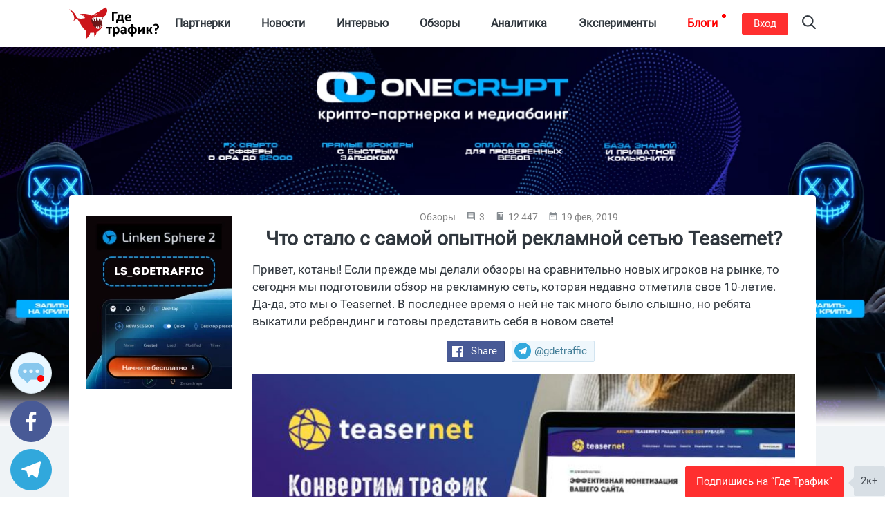

--- FILE ---
content_type: text/html; charset=UTF-8
request_url: https://gdetraffic.com/Obzory/teasernet
body_size: 39360
content:
<!DOCTYPE html>
<html lang="ru">
<head>
    <link rel="apple-touch-icon" sizes="180x180" href="/apple-touch-icon.png">
<link rel="icon" type="image/png" sizes="32x32" href="/favicon-32x32.png">
<link rel="icon" type="image/png" sizes="16x16" href="/favicon-16x16.png">
<link rel="manifest" href="/manifest.json">
<link rel="mask-icon" href="/shark.svg" color="#5bbad5">
<meta name="apple-mobile-web-app-title" content="Gde Traffic">
<meta name="application-name" content="Gde Traffic">
<meta name="msapplication-TileColor" content="#da532c">
<meta name="theme-color" content="#ffffff">
<link rel="canonical" href="https://gdetraffic.com/Obzory/teasernet">
<link rel="amphtml" href="https://gdetraffic.com/Obzory/teasernet/amp">
<meta http-equiv="Content-Type" content="text/html; charset=UTF-8" />
<title>Рекламная сеть Teasernet | Читайте на Где Трафике</title>
<meta name="keywords" content="Teasernet, рекламная сеть, тизер, создание тизеров, рекламная кампания, пуши, адалт, слив на адалт, конкурс с призами" />
<meta name="description" content="Ребята из Teasernet выкатили ребрендинг и готовы представить себя в новом свете. Где Трафик делает полный обзор" />
<base href="https://gdetraffic.com/"/>
<meta name="viewport" content="width=device-width, initial-scale=1.0">
<meta property="og:type" content="article">
<meta property="og:url" content="https://gdetraffic.com/Obzory/teasernet">
<meta property="og:title" content="Что стало с самой опытной рекламной сетью Teasernet?">
<meta property="og:description" content="Привет, котаны! Если прежде мы делали обзоры на сравнительно новых игроков на рынке, то сегодня мы подготовили обзор на рекламную сеть, которая недавно отметила свое 10-летие. Да-да, это мы о Teasernet. В последнее время о ней не так много было слышно, но ребята выкатили ребрендинг и готовы представить себя в новом свете!">
<meta property="og:image" content="https://gdetraffic.com/img/news_2399/Teasernet.jpg">
<meta property="twitter:card" content="summary_large_image">
<meta property="twitter:site" content="@GdeTraffic">
<meta property="twitter:creator" content="@GdeTraffic">
<meta property="twitter:image" content="https://gdetraffic.com/img/news_2399/Teasernet.jpg">
<meta property="twitter:title" content="Что стало с самой опытной рекламной сетью Teasernet?">
<meta property="twitter:description" content="Привет, котаны! Если прежде мы делали обзоры на сравнительно новых игроков на рынке, то сегодня мы подготовили обзор на рекламную сеть, которая недавно отметила свое 10-летие. Да-да, это мы о Teasernet. В последнее время о ней не так много было слышно, но ребята выкатили ребрендинг и готовы представить себя в новом свете!">

<meta name="yandex-verification" content="1c9058c2d531183a" />

<meta name="p:domain_verify" content="1a5a94948bad6c8e95f626a99435f222"/>


<meta name="google" content="notranslate">

<link rel="preload" href="/css/fonts/roboto/Roboto-Regular.woff2?v=2.137" as="font" type="font/woff2" crossorigin> 

        <link type="text/css" rel="stylesheet" href="https://gdetraffic.com/css/style_1.3.16.min.css">
    

</head>
<body>
    <div class="container-fluid">
        
                
        <div class="wrapper not-overflowed">
                        <div class="search-overlay">
    <div class="w-search">
        <input type="text" class="search-input-js" placeholder="Найти статьи по арбитражу трафика" aria-label="Search"/>
    </div>
    <a class="close" href="#" title="Закрыть" aria-label="Close">
        <span aria-hidden="true">×</span>
    </a>
</div>

<svg width="0" height="0" style="position:absolute">
    <symbol preserveAspectRatio="xMidYMid" viewBox="0 0 14 26" id="arrov-right-thin">
        <path d="M.003 25.105l.897.888 13.109-12.997L.9 0 .003.888l12.229 12.114L.003 25.105z" class="acls-1"></path>
    </symbol>
    <symbol preserveAspectRatio="xMidYMid" viewBox="0 0 14 14.281" id="arrow">
        <path d="M13.997 7.147c-.009.255-.102.551-.258.737L8.65 13.955c-.345.348-1.007.492-1.393.089-.38-.397-.369-1.166.01-1.563l3.578-4.264L.95 8.212c-.527 0-.955-.48-.955-1.073 0-.591.427-1.071.955-1.071l9.894.006-3.582-4.268C6.937 1.44 6.876.644 7.252.243c.376-.4 1.061-.272 1.392.09l5.094 6.077c.174.208.259.452.259.737z" class="bcls-1"></path>
    </symbol>
    <symbol preserveAspectRatio="xMidYMid" viewBox="0 0 10 11" id="calendar-small">
        <path d="M3.333 4.95H2.222v1.1h1.111v-1.1zm2.223 0H4.444v1.1h1.112v-1.1zm2.222 0H6.667v1.1h1.111v-1.1zM8.889 1.1h-.556V0H7.222v1.1H2.778V0H1.667v1.1h-.556A1.1 1.1 0 0 0 .006 2.2L0 9.9c0 .605.494 1.1 1.111 1.1h7.778C9.5 11 10 10.505 10 9.9V2.2c0-.605-.5-1.1-1.111-1.1zm0 8.8H1.111V3.85h7.778V9.9z" class="ccls-1"></path>
    </symbol>
    <symbol preserveAspectRatio="xMidYMid" viewBox="0 0 13 10" id="comment">
        <path d="M9.594 5.001a.902.902 0 0 1-.89-.915c0-.504.399-.914.89-.914s.89.411.89.914a.903.903 0 0 1-.89.915zm-3.096 0a.902.902 0 0 1-.889-.915c0-.504.398-.914.889-.914.492 0 .89.411.89.914a.902.902 0 0 1-.89.915zm-3.095 0a.902.902 0 0 1-.89-.915c0-.504.399-.914.89-.914.492 0 .89.411.89.914a.902.902 0 0 1-.89.915zM8.988.003H4.009C1.793.003-.002 1.849-.002 4.125c0 1.819 1.147 3.359 2.737 3.907L4.642 10l1.705-1.751h2.641c2.216 0 4.011-1.846 4.011-4.124 0-2.275-1.796-4.122-4.011-4.122z" class="dcls-1"></path>
    </symbol>
    <symbol preserveAspectRatio="xMidYMid" viewBox="0 0 10 10" id="comment-ssmall">
        <path d="M9 0H1a1 1 0 0 0-1 1v6a1 1 0 0 0 1 1h7l2 2V1a1 1 0 0 0-1-1zM8 6H2V5h6v1zm0-1.5H2v-1h6v1zM8 3H2V2h6v1z" class="ecls-1"></path>
    </symbol>
    <symbol preserveAspectRatio="xMidYMid" viewBox="0 0 12.969 25" id="fb">
        <path d="M8.537 24.999V13.577h3.714l.572-4.431H8.537v-2.84c0-1.287.249-2.164 2.091-2.164h2.35V.163c-.406-.054-1.801-.164-3.424-.164-3.388 0-5.662 2.061-5.662 5.867v3.28H0v4.431h3.891v11.422h4.646z" class="fcls-1"></path>
    </symbol>
    <symbol preserveAspectRatio="xMidYMid" viewBox="0 0 16 16" id="fb-filled">
        <path d="M15.117 0H.883A.883.883 0 0 0 0 .883v14.234c0 .488.395.883.883.883h7.663V9.804H6.461V7.389h2.085v-1.78c0-2.067 1.262-3.193 3.106-3.193.883 0 1.642.066 1.863.095v2.16l-1.279.001c-1.002 0-1.196.476-1.196 1.176v1.541h2.391l-.312 2.415H11.04V16h4.077a.883.883 0 0 0 .883-.883V.883A.883.883 0 0 0 15.117 0z" class="gcls-1"></path>
    </symbol>
    <symbol preserveAspectRatio="xMidYMid" viewBox="0 0 16.91 16.87" id="gplus">
        <path d="M16.903 7.87h-2.255v2.249h-1.127V7.87h-2.255V6.744h2.255l-.013-2.239h1.155l-.015 2.239h2.255V7.87zM9.765 1.509l-.066.069h-.713c.6.596.944 1.492.944 2.514 0 1.033-.526 1.989-1.521 2.764-.816.635-.889.842-.889 1.273 0 .317.895.981 1.233 1.231l.107.08c1.551 1.16 1.975 1.924 1.975 3.555 0 .135-.01.269-.029.402-.124.85-.637 1.667-1.45 2.286-1.001.764-2.401 1.185-3.939 1.185-3.144 0-5.426-1.345-5.426-3.197 0-1.283.883-2.626 2.35-3.389a5.776 5.776 0 0 1 2.67-.628c.124 0 .244-.001.362-.003-.225-.269-.403-.594-.403-1.044 0-.227.044-.462.131-.702l-.12.001c-1.057 0-1.967-.34-2.64-.93-.787-.69-1.251-1.721-1.251-2.952 0-1 .481-1.943 1.251-2.664a5.152 5.152 0 0 1 3.49-1.363h5.38l-.361.377-1.085 1.135zM5.044 1.23c-.45 0-.85.183-1.155.53-.452.513-.644 1.317-.527 2.204.203 1.533 1.305 2.718 2.564 2.756l.059.001c.459 0 .846-.164 1.118-.474.393-.446.545-1.175.43-2.053C7.314 2.54 6.266 1.265 5.094 1.23h-.05zM2.272 13.127c0 1.394 1.377 2.485 3.134 2.485 2.209 0 3.375-.745 3.467-2.215.004-.064.006-.129.006-.195a2.04 2.04 0 0 0-.055-.466c-.162-.634-.76-1.037-1.588-1.596a36.067 36.067 0 0 1-.422-.286 4.026 4.026 0 0 0-1.166-.181h-.047c-1.386 0-2.639.701-3.12 1.631a1.774 1.774 0 0 0-.209.823z" class="hcls-1"></path>
    </symbol>
    <symbol viewBox="0 0 536 192" id="logo">
        <path class="ist0" d="M206.1 54.7s-14.8 21.5-8.6 51.3l-11.3 21.6-24.2 12.1s-13.3-19.4-14.7-20.1c-1.5-.6-20.9-25.7-21.9-27.8-1.1-2-3.8-24.9-3.3-25.8.5-.9 26.2-18.9 26.2-18.9l38.1-3.5 19.7 11.1z"></path>
        <path class="ist1" d="M182.4 47.1l-39.1 3-15.8 8.6 5.4 9.2 15.5 15.7-1.9-22.8L160 85.4l2.6-26.9 11.5 25 9.5-25.6 5.7 24.9 9.4-19.3 8.6-19zm3.9 56.9l1.4 15.3-6.6-10.3v16l-7.9-17.5-3.8 20.7-3.9-18.6-6.7 11.6-1.1 8.6 13.6 3.3 16.6-8.5 5.7-8.6v-4z"></path>
        <path class="ist2" d="M215.5.1c-32.7 23-59.4 38.4-81.2 48.6-.1 0-29-15.6-68.5-8.8l12.4 9.3c5.8-.8 13.8-1.8 14.4-1.8.7 0-4.8 4-8.3 6.4L96.6 63c-39.2 10.5-50.8-2.8-50.8-2.8C28 18.7-.2 10.9-.2 10.9 49 60.5 24.5 80.5 24.5 80.5c24.7-8.1 12.9-32.6 42.4 17.4 13.7 23.2 25.7 36.1 34.7 43.3 3.9 22.6-4.6 50.3-4.6 50.3 18.4-14.2 26.5-28.1 29.1-40.3 8.4.8 15.9.7 22.5-.2 1.5 10.6 2.7 23.8 2.7 23.8 9.4-11 12-21.1 12.6-27.7 31.7-12.2 35.6-44.5 35.6-44.5-15.9 28.6-28.6 25.6-28.6 25.6-21.5-2.1-58.8-58.8-25.1-67.4 32.3-8.2 64.5 6.6 76.4-22.7 13.1-32.3-6.7-38-6.7-38z"></path>
        <path class="ist1" d="M170.1 36.2l-21.6 10.2s17.1 7 21.6-10.2z"></path>
        <path d="M264.5 82.4c.7-.1 1.3-.2 1.7-.3.4-.1.7-.3.9-.5.2-.2.3-.5.3-.8V36h18.4c.3 0 .5-.1.8-.2.2-.2.4-.4.5-.8.1-.4.2-.8.3-1.4.1-.6.1-1.3.1-2.2 0-1.7-.1-2.9-.4-3.6-.3-.7-.7-1.1-1.3-1.1h-26.4c-1 0-1.8.3-2.4.9-.6.6-.9 1.5-.9 2.7v50.6c0 .3.1.5.3.8.2.2.5.4.9.5.4.1 1 .2 1.7.3.7.1 1.6.1 2.7.1 1.2-.1 2.1-.1 2.8-.2zm19.9-9h-2.1c-.8 0-1.4.2-1.7.5-.3.3-.4.9-.4 1.7v19.2c0 .3.1.5.2.7.1.2.4.3.8.5.4.1.9.2 1.5.3.6.1 1.4.1 2.3.1.9 0 1.6 0 2.2-.1.6-.1 1.1-.2 1.4-.3.4-.1.6-.3.8-.5.1-.2.2-.4.2-.7V82.3h30.1v12.5c0 .3.1.5.2.7.2.2.4.3.8.5.4.1.8.2 1.4.3.6.1 1.3.1 2.2.1.9 0 1.7 0 2.3-.1.6-.1 1.1-.2 1.5-.3.4-.1.6-.3.8-.5.1-.2.2-.4.2-.7V75.6c0-.9-.2-1.4-.5-1.7-.3-.3-.9-.5-1.7-.5h-4.4V44.5c0-1.1-.2-2-.7-2.6-.5-.6-1.2-.9-2.3-.9h-23.7c-.5 0-1 .1-1.3.2-.4.1-.7.4-.9.6-.2.3-.4.6-.5 1.1-.1.4-.2.9-.3 1.4-.5 4.4-1.1 8.1-1.7 11.3-.6 3.1-1.2 5.8-1.9 8.1-.7 2.2-1.5 4.1-2.3 5.7-.8 1.5-1.6 2.8-2.5 4zm12.7-3.2c.7-1.2 1.4-2.7 2-4.6.6-1.9 1.2-4.1 1.8-6.7.6-2.6 1.1-5.7 1.6-9.3h9.2v23.8H295c.7-.9 1.4-2 2.1-3.2zm61.5 12.7c1.7-.2 3.1-.5 4.4-.9s2.3-.7 3.2-1c.8-.3 1.3-.6 1.5-.8.2-.2.3-.4.5-.6.1-.2.2-.5.3-.8.1-.3.1-.7.1-1.1v-1.6c0-.7 0-1.3-.1-1.8s-.1-.8-.2-1.1c-.1-.3-.3-.4-.4-.5-.2-.1-.4-.2-.6-.2-.4 0-1 .1-1.7.4-.7.3-1.6.6-2.6.9-1 .3-2.3.6-3.7.9-1.4.3-3.1.4-5 .4s-3.5-.2-4.8-.7c-1.3-.5-2.4-1.2-3.3-2.1-.8-.9-1.5-2.1-1.8-3.4s-.6-2.8-.6-4.4h23.3c1 0 1.8-.3 2.4-.9.6-.6.9-1.6.9-2.9V59c0-2.7-.3-5.2-1-7.5s-1.8-4.3-3.2-6-3.3-3-5.6-3.9-5-1.4-8.2-1.4c-3 0-5.8.5-8.2 1.5-2.4 1-4.5 2.5-6.2 4.4-1.7 1.9-3 4.2-3.9 7-.9 2.7-1.3 5.8-1.3 9.2 0 3.6.4 6.7 1.3 9.4.8 2.7 2.1 4.9 3.8 6.6 1.7 1.7 3.9 3.1 6.4 3.9 2.6.9 5.5 1.3 9 1.3 1.8-.2 3.6-.4 5.3-.6zm-14.2-29.3c.4-1.2.9-2.2 1.5-3.1.7-.9 1.5-1.6 2.5-2.1s2.2-.8 3.6-.8c2.7 0 4.7.9 6 2.6 1.3 1.7 1.9 4.1 1.8 7.2h-16.2c.2-1.3.4-2.6.8-3.8zm-89.3 63.9c-.1-.4-.3-.6-.5-.8-.2-.2-.5-.2-.7-.2h-30.1c-.3 0-.5.1-.7.2-.2.2-.4.4-.5.8-.1.4-.3.9-.3 1.4-.1.6-.1 1.3-.1 2.2 0 .9 0 1.7.1 2.4s.2 1.2.3 1.5c.1.4.3.6.5.8.2.2.5.2.8.2h9.7v30.2c0 .3.1.5.2.8.2.2.4.4.9.5.4.1 1 .2 1.7.3.7.1 1.5.1 2.6.1s1.9 0 2.6-.1c.7-.1 1.3-.2 1.7-.3.4-.1.7-.3.9-.5s.3-.5.3-.8V126h9.7c.3 0 .5-.1.7-.2.2-.1.4-.4.5-.8.1-.4.3-.9.3-1.5.1-.6.1-1.4.1-2.4 0-.9 0-1.6-.1-2.3-.4-.4-.5-.9-.6-1.3zm41.3 4.2c-1.2-1.9-2.9-3.4-4.8-4.5-2-1.1-4.4-1.7-7.2-1.7-1.3 0-2.6.1-3.8.4-1.2.3-2.3.7-3.5 1.3-1.1.6-2.2 1.3-3.3 2.2-1.1.9-2.2 1.9-3.3 3v-4.5c0-.3-.1-.5-.2-.8s-.4-.4-.8-.5c-.4-.1-.8-.2-1.4-.3-.6-.1-1.3-.1-2.2-.1-.9 0-1.6 0-2.2.1-.6.1-1.1.2-1.4.3-.4.1-.6.3-.8.5s-.2.5-.2.8v53.5c0 .3.1.5.3.8.2.2.5.4.9.6.4.2 1 .3 1.7.4s1.6.1 2.6.1 1.9 0 2.6-.1 1.2-.2 1.7-.4c.4-.2.7-.4.9-.6.2-.2.3-.5.3-.8v-18c.9.9 1.8 1.7 2.7 2.3.9.7 1.7 1.2 2.6 1.7s1.8.8 2.7 1 2 .3 3.1.3c2.7 0 5.1-.5 7.2-1.5s3.8-2.5 5.2-4.4c1.4-1.9 2.5-4.2 3.2-7 .7-2.7 1.1-5.8 1.1-9.2 0-2.9-.3-5.6-.9-8.2-.7-2.6-1.6-4.8-2.8-6.7zm-8.2 20c-.3 1.5-.8 2.8-1.4 3.9s-1.4 2.1-2.4 2.8c-1 .7-2.2 1.1-3.6 1.1-1.5 0-2.9-.5-4.3-1.6-1.4-1-2.8-2.5-4.3-4.4v-12.6c.9-1.1 1.7-2.1 2.4-2.9s1.5-1.4 2.3-1.9c.7-.5 1.4-.8 2.1-1.1s1.4-.3 2.1-.3c1.4 0 2.6.4 3.6 1.1 1 .7 1.7 1.6 2.3 2.8.6 1.2 1 2.5 1.2 4s.4 3.1.4 4.7c.1 1.5-.1 2.9-.4 4.4zm49.1-22.6c-1.4-1.2-3.1-2.1-5.3-2.7-2.1-.6-4.7-.9-7.7-.9-1.7 0-3.3.1-4.9.4-1.6.3-3.1.6-4.4 1.1s-2.5.9-3.5 1.4c-1 .5-1.7 1-2.1 1.4-.4.4-.7.9-.8 1.4s-.2 1.2-.2 2.1c0 .7 0 1.3.1 1.8s.2 1 .4 1.4c.2.4.4.7.6.9.2.2.5.3.8.3.5 0 1.1-.2 1.8-.6.7-.4 1.6-.8 2.7-1.3s2.3-.9 3.8-1.3c1.4-.4 3-.6 4.8-.6 1.4 0 2.5.1 3.5.4.9.3 1.7.7 2.2 1.3s1 1.4 1.2 2.3.4 2 .4 3.2v2.3H327c-3.4 0-6.4.3-9 .8s-4.7 1.3-6.5 2.4-3 2.4-3.9 4.1c-.9 1.6-1.3 3.6-1.3 5.8 0 2.1.3 3.9 1 5.4s1.7 2.8 2.9 3.9c1.2 1 2.7 1.8 4.4 2.4s3.6.8 5.6.8c2.5 0 4.7-.5 6.7-1.4s3.8-2.3 5.4-4v3.1c0 .4.1.7.4.9.2.2.7.4 1.2.5.6.1 1.5.2 2.8.2 1.2 0 2.1-.1 2.7-.2.6-.1 1.1-.3 1.4-.5.3-.2.4-.5.4-.9v-25.8c0-2.6-.3-4.9-.9-6.8-.6-2.2-1.6-3.8-3-5zm-6.7 27.4c-1.3 1.5-2.6 2.6-3.9 3.4s-2.7 1.2-4.2 1.2c-1.8 0-3.2-.5-4.2-1.4-1-.9-1.5-2.2-1.5-3.8 0-.9.2-1.8.5-2.5s.9-1.4 1.7-1.9 1.8-.9 3-1.2 2.7-.4 4.5-.4h4.1v6.6zm67.1-25c-1.8-1.8-4-3.2-6.7-4.3s-5.8-1.6-9.3-1.8v-13.8c0-.3-.1-.5-.3-.8-.2-.2-.5-.4-.9-.6-.4-.2-1-.3-1.7-.4s-1.6-.1-2.6-.1c-1.1 0-1.9 0-2.6.1s-1.2.2-1.7.4c-.4.2-.7.4-.9.6-.2.2-.3.5-.3.8v13.8c-3.4.2-6.4.9-9.1 2-2.7 1.1-4.9 2.7-6.7 4.6-1.8 1.9-3.2 4.2-4.2 6.8-1 2.6-1.4 5.5-1.4 8.6 0 3.2.5 6.1 1.4 8.7s2.3 4.8 4.1 6.6 4 3.2 6.7 4.2 5.8 1.6 9.3 1.7v12.8c0 .3.1.5.3.8.2.2.5.4.9.6.4.2 1 .3 1.7.4s1.6.1 2.6.1 1.9 0 2.6-.1 1.3-.2 1.7-.4c.4-.2.7-.4.9-.6.2-.2.3-.5.3-.8v-12.8c3.4-.2 6.5-.9 9.1-2s4.9-2.6 6.8-4.6c1.8-1.9 3.2-4.2 4.2-6.7.9-2.6 1.4-5.5 1.4-8.6 0-3.2-.5-6.1-1.4-8.7s-2.4-4.7-4.2-6.5zm-26.8 28.6c-1.9-.2-3.5-.6-4.8-1.3s-2.4-1.6-3.2-2.7c-.8-1.1-1.4-2.4-1.8-4-.4-1.5-.6-3.2-.6-5.1 0-4.1.9-7.2 2.7-9.3s4.4-3.3 7.7-3.5v25.9zm18.5-3.6c-1.8 2.1-4.4 3.3-7.7 3.6v-26c3.7.4 6.4 1.7 8 4 1.6 2.2 2.4 5.3 2.4 9.2.1 4-.9 7.1-2.7 9.2zm59.2-29.9c-.4-.1-.9-.2-1.6-.3-.7-.1-1.5-.1-2.5-.1-.9 0-1.6 0-2.2.1-.6.1-1 .2-1.4.3s-.7.3-1 .5-.5.5-.7.8l-13.1 17.6c-.8 1.1-1.6 2.2-2.3 3.3-.7 1.1-1.4 2.3-2.1 3.4.1-1.2.3-2.4.3-3.7.1-1.3.1-2.5.1-3.7v-17c0-.5-.4-1-1.2-1.2-.8-.3-2.3-.4-4.3-.4-1 0-1.9 0-2.6.1-.7.1-1.2.2-1.6.3-.4.1-.7.3-.9.5s-.2.5-.2.7v38.5c0 .3.1.5.2.8s.4.4.8.5.9.2 1.5.3c.6.1 1.5.1 2.5.1.9 0 1.6 0 2.1-.1s1-.1 1.4-.3.7-.3.9-.5.5-.5.7-.8l12.9-17.6c.8-1.1 1.6-2.3 2.4-3.5s1.5-2.3 2.2-3.5c-.1 1.2-.3 2.5-.3 3.8s-.1 2.5-.1 3.7v17.1c0 .3.1.5.3.7.2.2.5.4.9.5s1 .2 1.7.3c.7.1 1.6.1 2.6.1s1.9 0 2.6-.1c.7-.1 1.2-.2 1.6-.3s.7-.3.8-.5c.2-.2.2-.4.2-.7v-38.5c0-.3-.1-.5-.2-.8.2-.1 0-.3-.4-.4zm47.7 39.2c-.1-.2-.1-.5-.2-.7-.1-.3-.2-.6-.4-1l-3.7-8.6c-.6-1.4-1.3-2.7-1.9-3.7-.6-1-1.3-1.9-2-2.6s-1.4-1.2-2.2-1.7-1.6-.8-2.5-1.2v-.1c.7-.2 1.3-.5 2.1-.9.7-.4 1.4-.9 2.1-1.6.7-.7 1.4-1.5 2.1-2.5.7-1 1.3-2.3 1.9-3.7l3.1-7.3c.3-.7.5-1.2.6-1.6.1-.4.2-.7.2-1 0-.2-.1-.4-.2-.6-.1-.2-.4-.3-.8-.4-.4-.1-.9-.2-1.6-.3-.7-.1-1.5-.1-2.6-.1-1.2 0-2.2 0-2.9.1-.7.1-1.3.2-1.7.3s-.7.3-.9.5-.3.5-.4.8l-3.2 8.2c-.5 1.2-.9 2.3-1.4 3.1-.5.8-1 1.5-1.6 2-.6.5-1.2.9-2 1.1s-1.5.3-2.4.3h-2.2v-14.9c0-.2-.1-.4-.3-.6-.2-.2-.5-.3-.9-.5s-1-.2-1.7-.3c-.7-.1-1.5-.1-2.5-.1s-1.8 0-2.5.1-1.2.2-1.7.3-.7.3-.9.5c-.2.2-.3.4-.3.6v38.8c0 .2.1.4.3.6.2.2.5.4.9.5.4.1 1 .2 1.7.3.7.1 1.5.1 2.5.1s1.8 0 2.5-.1 1.2-.2 1.7-.3c.4-.1.7-.3.9-.5.2-.2.3-.4.3-.6v-15.6h2.2c1 0 1.9.1 2.7.3s1.5.6 2.1 1.1c.6.5 1.2 1.2 1.7 2s1 1.9 1.4 3.1l3.6 9.2c.1.3.3.5.5.7.2.2.5.4 1 .5s1.1.2 1.8.2c.8.1 1.8.1 3 .1 1.1 0 1.9 0 2.6-.1.7-.1 1.3-.1 1.7-.2s.7-.2.8-.4c.2-.2.2-.4.2-.6v-.4c-.5-.2-.5-.4-.6-.6zm25.5-8.7c-.5-.5-1.1-.9-1.9-1.1s-1.8-.3-2.9-.3c-1.2 0-2.2.1-3 .3s-1.4.6-1.9 1.1c-.5.5-.8 1.2-1 2s-.3 1.8-.3 3 .1 2.2.3 3c.2.8.5 1.4 1 1.9s1.1.8 1.9 1.1 1.8.3 3 .3c1.1 0 2.1-.1 2.9-.3s1.4-.6 1.9-1.1c.5-.5.8-1.1 1-1.9.2-.8.3-1.8.3-3s-.1-2.2-.3-3-.6-1.5-1-2zm12.9-38.3c-.7-2-1.8-3.8-3.4-5.4-1.5-1.6-3.5-2.8-5.9-3.8-2.4-.9-5.3-1.4-8.7-1.4-1.5 0-2.9.1-4.3.3-1.4.2-2.6.5-3.7.8-1.1.3-2.1.7-2.9 1.1s-1.3.7-1.6 1c-.3.3-.5.7-.6 1.1-.1.5-.1 1.2-.1 2.2 0 1 0 1.8.1 2.4.1.6.2 1.1.3 1.5s.3.6.4.7.4.2.6.2c.3 0 .7-.1 1.2-.4.5-.3 1.2-.6 2-.9s1.8-.7 2.9-.9c1.1-.3 2.4-.4 3.9-.4 1.6 0 3 .2 4.2.7 1.2.4 2.2 1.1 3 1.9.8.8 1.4 1.8 1.8 3 .4 1.1.6 2.4.6 3.8 0 1.2-.2 2.4-.5 3.5s-.9 2-1.6 2.8c-.7.8-1.6 1.4-2.7 1.9s-2.4.7-3.9.7h-.8c-.6 0-1.2.1-1.6.2s-.8.4-1.1.7-.5.8-.6 1.4c-.1.6-.2 1.3-.1 2.2l.4 10.1c0 .3.1.6.3.8.2.2.4.4.8.5.4.1.9.2 1.5.2s1.4.1 2.4.1c1.5 0 2.6-.1 3.4-.4s1.2-.6 1.2-1.2l.3-8.4c2.1-.2 3.9-.8 5.7-1.6 1.7-.8 3.2-1.9 4.4-3.3s2.2-3 2.8-4.9 1-4 1-6.4c0-2.2-.4-4.3-1.1-6.4z"></path>
    </symbol>
    <symbol preserveAspectRatio="xMidYMid" viewBox="0 0 14 10" id="reply">
        <path d="M13.73 4.439L8.134.096a.416.416 0 0 0-.598.073.455.455 0 0 0-.092.28v2.289C1.345 2.738.189 7.117.001 9.461a.447.447 0 0 0 .414.475.427.427 0 0 0 .349-.149c2.707-3.273 6.68-2.518 6.68-2.518v2.288a.434.434 0 0 0 .425.442.406.406 0 0 0 .258-.089l5.603-4.342a.721.721 0 0 0 0-1.129z" class="jcls-1"></path>
    </symbol>
    <symbol viewBox="0 0 24 24" id="rss">
        <title>RSS icon</title>
        <path d="M19.199 24C19.199 13.467 10.533 4.8 0 4.8V0c13.165 0 24 10.835 24 24h-4.801zM3.291 17.415a3.3 3.3 0 0 1 3.293 3.295A3.303 3.303 0 0 1 3.283 24C1.47 24 0 22.526 0 20.71s1.475-3.294 3.291-3.295zM15.909 24h-4.665c0-6.169-5.075-11.245-11.244-11.245V8.09c8.727 0 15.909 7.184 15.909 15.91z"></path>
    </symbol>
    <symbol preserveAspectRatio="xMidYMid" viewBox="0 0 20 20" id="search">
        <path d="M19.689 18.218l-4.83-4.831c2.525-3.254 2.297-7.968-.69-10.955A8.25 8.25 0 0 0 8.298 0a8.248 8.248 0 0 0-5.869 2.432A8.245 8.245 0 0 0-.003 8.303c0 2.218.864 4.302 2.432 5.87a8.243 8.243 0 0 0 5.869 2.432 8.24 8.24 0 0 0 5.086-1.741l4.829 4.83a1.041 1.041 0 0 0 1.476 0 1.045 1.045 0 0 0 0-1.476zM3.904 12.697a6.173 6.173 0 0 1-1.821-4.394 6.18 6.18 0 0 1 1.821-4.396 6.174 6.174 0 0 1 4.394-1.82c1.66 0 3.221.646 4.395 1.82a6.223 6.223 0 0 1 0 8.79 6.176 6.176 0 0 1-4.395 1.821 6.175 6.175 0 0 1-4.394-1.821z" class="lcls-1"></path>
    </symbol>
    <symbol viewBox="0 0 227 192" id="shark">
        <path class="mst0" d="M206.1 54.7s-14.8 21.5-8.6 51.3l-11.3 21.6-24.2 12.1s-13.3-19.4-14.7-20.1c-1.5-.6-20.9-25.7-21.9-27.8-1.1-2-3.8-24.9-3.3-25.8.5-.9 26.2-18.9 26.2-18.9l38.1-3.5 19.7 11.1z"></path>
        <path class="mst1" d="M182.4 47.1l-39.1 3-15.8 8.6 5.4 9.2 15.5 15.7-1.9-22.8L160 85.4l2.6-26.9 11.5 25 9.5-25.6 5.7 24.9 9.4-19.3 8.6-19zm3.9 56.9l1.4 15.3-6.6-10.3v16l-7.9-17.5-3.8 20.7-3.9-18.6-6.7 11.6-1.1 8.6 13.6 3.3 16.6-8.5 5.7-8.6v-4z"></path>
        <path class="mst2" d="M215.5.1c-32.7 23-59.4 38.4-81.2 48.6-.1 0-29-15.6-68.5-8.8l12.4 9.3c5.8-.8 13.8-1.8 14.4-1.8.7 0-4.8 4-8.3 6.4L96.6 63c-39.2 10.5-50.8-2.8-50.8-2.8C28 18.7-.2 10.9-.2 10.9 49 60.5 24.5 80.5 24.5 80.5c24.7-8.1 12.9-32.6 42.4 17.4 13.7 23.2 25.7 36.1 34.7 43.3 3.9 22.6-4.6 50.3-4.6 50.3 18.4-14.2 26.5-28.1 29.1-40.3 8.4.8 15.9.7 22.5-.2 1.5 10.6 2.7 23.8 2.7 23.8 9.4-11 12-21.1 12.6-27.7 31.7-12.2 35.6-44.5 35.6-44.5-15.9 28.6-28.6 25.6-28.6 25.6-21.5-2.1-58.8-58.8-25.1-67.4 32.3-8.2 64.5 6.6 76.4-22.7 13.1-32.3-6.7-38-6.7-38z"></path>
        <path class="mst1" d="M170.1 36.2l-21.6 10.2s17.1 7 21.6-10.2z"></path>
    </symbol>
    <symbol preserveAspectRatio="xMidYMid" viewBox="0 0 14.97 24" id="slider-next">
        <path d="M.003 21.17L9.266 12 .003 2.83 2.862 0l12.121 12L2.862 24 .003 21.17z" class="ncls-1"></path>
    </symbol>
    <symbol preserveAspectRatio="xMidYMid" viewBox="0 0 24 20" id="subscribe">
        <path d="M.02 19.995l23.995-9.999L.02-.002.008 7.774l17.148 2.222L.008 12.218l.012 7.777z" class="ocls-1"></path>
    </symbol>
    <symbol viewBox="0 0 24 24" id="tgr">
        <path d="M9.028 20.837c-.714 0-.593-.271-.839-.949l-2.103-6.92L22.263 3.37"></path>
        <path d="M9.028 20.837c.552 0 .795-.252 1.105-.553l2.941-2.857-3.671-2.214"></path>
        <path d="M9.403 15.213l8.89 6.568c1.015.56 1.748.271 2-.942l3.62-17.053c.372-1.487-.564-2.159-1.534-1.72L1.125 10.263c-1.45.582-1.443 1.392-.264 1.753l5.455 1.7L18.94 5.753c.595-.36 1.143-.167.694.232"></path>
    </symbol>
    <symbol preserveAspectRatio="xMidYMid" viewBox="0 0 16 13" id="twitter">
        <path d="M14.359 3.175s.496 5.294-3.91 8.159c-5.505 3.579-10.458.273-10.458.273s3.123.12 4.729-1.27c-2.606-.575-3-2.357-3-2.357h1.455C.477 6.801.537 4.626.537 4.626s1.152.423 1.455.452C-.493 2.48.992.636.992.636s2.716 3.191 6.82 3.445C7.624.376 10.086.065 11.086.001c1.236-.078 2.364.998 2.364.998s.758-.091 1.273-.363c.515-.272.909-.453.909-.453s-.818 1.572-1.455 1.904c1.231-.29 1.819-.544 1.819-.544s-1.061 1.45-1.637 1.632z" class="qcls-1"></path>
    </symbol>
    <symbol preserveAspectRatio="xMidYMid" viewBox="0 0 7 10" id="views-small">
        <path d="M1.591 1.25h4.963c.192 0 .446-.062.446-.375v-.5C7 .188 6.746 0 6.554 0H.636C.127 0 0 .375 0 .625v8.75c0 .438.318.625.7.625h5.727C6.873 10 7 9.75 7 9.375V2.75c0-.188-.064-.25-.254-.25h-.764c-.128 0-.255.062-.255.25V5.5c0 .063-.063.187-.19.063-.064-.063-.637-.438-.637-.438-.128-.062-.128-.062-.254 0 0 0-.51.375-.574.438-.126.062-.254 0-.254-.063V2.688c0-.126-.063-.188-.191-.188H1.591c-.254 0-.318-.125-.318-.312v-.626c0-.187 0-.312.318-.312z" class="rcls-1"></path>
    </symbol>
    <symbol preserveAspectRatio="xMidYMid" viewBox="0 0 18 10.094" id="vk">
        <path d="M8.818 9.958h1.016s.306-.035.463-.209c.145-.16.14-.46.14-.46s-.02-1.406.613-1.613c.624-.204 1.425 1.358 2.274 1.959.642.455 1.13.356 1.13.356l2.27-.033s1.188-.076.625-1.038c-.047-.079-.328-.713-1.688-2.014-1.424-1.363-1.233-1.142.481-3.499 1.045-1.435 1.462-2.311 1.332-2.686-.125-.358-.893-.263-.893-.263l-2.556.016s-.189-.027-.33.06c-.137.085-.226.283-.226.283s-.404 1.11-.944 2.055c-1.138 1.993-1.593 2.098-1.779 1.974-.433-.288-.325-1.158-.325-1.776 0-1.932.284-2.737-.553-2.945C9.59.055 9.386.01 8.675.002c-.912-.01-1.684.003-2.121.224-.291.147-.516.474-.379.493.169.023.552.106.754.39.263.368.253 1.193.253 1.193s.151 2.274-.351 2.556c-.345.194-.817-.201-1.832-2.01-.52-.926-.912-1.949-.912-1.949S4.011.707 3.876.605C3.712.481 3.483.441 3.483.441L1.054.458S.689.468.555.632c-.119.146-.009.446-.009.446s1.901 4.587 4.055 6.899c1.974 2.12 4.217 1.981 4.217 1.981" class="scls-1"></path>
    </symbol>
    <symbol preserveAspectRatio="xMidYMid" viewBox="0 0 512 512" id="instagram">
        <path d="m75 512h362c41.355469 0 75-33.644531 75-75v-362c0-41.355469-33.644531-75-75-75h-362c-41.355469 0-75 33.644531-75 75v362c0 41.355469 33.644531 75 75 75zm-45-437c0-24.8125 20.1875-45 45-45h362c24.8125 0 45 20.1875 45 45v362c0 24.8125-20.1875 45-45 45h-362c-24.8125 0-45-20.1875-45-45zm0 0"/><path d="m256 391c74.4375 0 135-60.5625 135-135s-60.5625-135-135-135-135 60.5625-135 135 60.5625 135 135 135zm0-240c57.898438 0 105 47.101562 105 105s-47.101562 105-105 105-105-47.101562-105-105 47.101562-105 105-105zm0 0"/><path d="m406 151c24.8125 0 45-20.1875 45-45s-20.1875-45-45-45-45 20.1875-45 45 20.1875 45 45 45zm0-60c8.269531 0 15 6.730469 15 15s-6.730469 15-15 15-15-6.730469-15-15 6.730469-15 15-15zm0 0"></path>
    </symbol>

    <symbol preserveAspectRatio="xMidYMid" viewBox="0 0 24 24" id="globe">
            <path d="M11.99 2C6.47 2 2 6.48 2 12s4.47 10 9.99 10C17.52 22 22 17.52 22 12S17.52 2 11.99 2zm6.93 6h-2.95a15.65 15.65 0 0 0-1.38-3.56A8.03 8.03 0 0 1 18.92 8zM12 4.04c.83 1.2 1.48 2.53 1.91 3.96h-3.82c.43-1.43 1.08-2.76 1.91-3.96zM4.26 14C4.1 13.36 4 12.69 4 12s.1-1.36.26-2h3.38c-.08.66-.14 1.32-.14 2c0 .68.06 1.34.14 2H4.26zm.82 2h2.95c.32 1.25.78 2.45 1.38 3.56A7.987 7.987 0 0 1 5.08 16zm2.95-8H5.08a7.987 7.987 0 0 1 4.33-3.56A15.65 15.65 0 0 0 8.03 8zM12 19.96c-.83-1.2-1.48-2.53-1.91-3.96h3.82c-.43 1.43-1.08 2.76-1.91 3.96zM14.34 14H9.66c-.09-.66-.16-1.32-.16-2c0-.68.07-1.35.16-2h4.68c.09.65.16 1.32.16 2c0 .68-.07 1.34-.16 2zm.25 5.56c.6-1.11 1.06-2.31 1.38-3.56h2.95a8.03 8.03 0 0 1-4.33 3.56zM16.36 14c.08-.66.14-1.32.14-2c0-.68-.06-1.34-.14-2h3.38c.16.64.26 1.31.26 2s-.1 1.36-.26 2h-3.38z"></path>
    </symbol>

    <symbol preserveAspectRatio="xMidYMid" viewBox="0 0 24 24" id="chart">
            <path d="M21 19V5a2 2 0 0 0-2-2H5a2 2 0 0 0-2 2v14a2 2 0 0 0 2 2h14a2 2 0 0 0 2-2zM9 18H7v-6h2v6zm4 0h-2V7h2v11zm4 0h-2v-8h2v8z"></path>
    </symbol>
    <symbol preserveAspectRatio="xMidYMid" viewBox="0 0 24 24" id="business">
            <path d="M12 7V3H2v18h20V7H12zM6 19H4v-2h2v2zm0-4H4v-2h2v2zm0-4H4V9h2v2zm0-4H4V5h2v2zm4 12H8v-2h2v2zm0-4H8v-2h2v2zm0-4H8V9h2v2zm0-4H8V5h2v2zm10 12h-8v-2h2v-2h-2v-2h2v-2h-2V9h8v10zm-2-8h-2v2h2v-2zm0 4h-2v2h2v-2z"></path>
    </symbol>

    <symbol preserveAspectRatio="xMidYMid" viewBox="0 0 24 24" id="library">
            <path d="M3 6c-.55 0-1 .45-1 1v13c0 1.1.9 2 2 2h13c.55 0 1-.45 1-1s-.45-1-1-1H5c-.55 0-1-.45-1-1V7c0-.55-.45-1-1-1zm17-4H8c-1.1 0-2 .9-2 2v12c0 1.1.9 2 2 2h12c1.1 0 2-.9 2-2V4c0-1.1-.9-2-2-2zm-2 9h-8c-.55 0-1-.45-1-1s.45-1 1-1h8c.55 0 1 .45 1 1s-.45 1-1 1zm-4 4h-4c-.55 0-1-.45-1-1s.45-1 1-1h4c.55 0 1 .45 1 1s-.45 1-1 1zm4-8h-8c-.55 0-1-.45-1-1s.45-1 1-1h8c.55 0 1 .45 1 1s-.45 1-1 1z"></path>
    </symbol>
    <symbol preserveAspectRatio="xMidYMid" viewBox="0 0 24 24" id="home">
            <path d="M10 20v-6h4v6h5v-8h3L12 3L2 12h3v8z"></path>
    </symbol>
    <symbol preserveAspectRatio="xMidYMid" viewBox="0 0 512 512" id="mic">
            <path fill="none" stroke-linecap="square" stroke-miterlimit="10" stroke-width="32" d="M192 448h128"></path>
            <path d="M384 208v32c0 70.4-57.6 128-128 128h0c-70.4 0-128-57.6-128-128v-32" fill="none" stroke-linecap="square" stroke-miterlimit="10" stroke-width="32"></path>
            <path fill="none" stroke-linecap="square" stroke-miterlimit="10" stroke-width="32" d="M256 368v80"></path>
            <path d="M256 320a78.83 78.83 0 0 1-56.55-24.1A80.89 80.89 0 0 1 176 239V128a79.69 79.69 0 0 1 80-80c44.86 0 80 35.14 80 80v111c0 44.66-35.89 81-80 81z"></path>
    </symbol>
    <symbol preserveAspectRatio="xMidYMid" viewBox="0 0 24 24" id="sport">
            <path d="M21.58 16.09l-1.09-7.66A3.996 3.996 0 0 0 16.53 5H7.47C5.48 5 3.79 6.46 3.51 8.43l-1.09 7.66a2.545 2.545 0 0 0 4.32 2.16L9 16h6l2.25 2.25c.48.48 1.13.75 1.8.75c1.56 0 2.75-1.37 2.53-2.91zM11 11H9v2H8v-2H6v-1h2V8h1v2h2v1zm4-1c-.55 0-1-.45-1-1s.45-1 1-1s1 .45 1 1s-.45 1-1 1zm2 3c-.55 0-1-.45-1-1s.45-1 1-1s1 .45 1 1s-.45 1-1 1z"></path>
    </symbol>

     <symbol preserveAspectRatio="xMidYMid" id="plus" viewBox="0 0 14 14" >
         <path d="M13 8H8v5a1 1 0 0 1-2 0V8H1a1 1 0 0 1 0-2h5V1a1 1 0 0 1 2 0v5h5a1 1 0 0 1 0 2z"></path>
     </symbol>
     <symbol preserveAspectRatio="xMidYMid" id="close" viewBox="0 0 12 12">
         <path d="M7.414 6l3.536 3.535a1 1 0 0 1-1.414 1.415L6 7.414 2.464 10.95A1 1 0 0 1 1.05 9.535L4.586 6 1.05 2.465A1 1 0 0 1 2.464 1.05L6 4.586 9.536 1.05a1 1 0 0 1 1.414 1.415L7.414 6z"></path>
     </symbol>
     <symbol preserveAspectRatio="xMidYMid" id="active-company" viewBox="0 0 14 14">
        <path d="M14 7.001c0-.726-.658-1.162-1.183-1.488a4.001 4.001 0 0 1-.469-.32 3.75 3.75 0 0 1 .203-.573c.231-.58.525-1.299.112-1.887-.413-.588-1.169-.529-1.778-.471a4.024 4.024 0 0 1-.581 0c-.049-.131-.112-.4-.154-.574-.133-.616-.308-1.386-.987-1.611-.679-.225-1.225.283-1.68.689-.15.156-.312.299-.483.429a4.2 4.2 0 0 1-.483-.392C6.062.397 5.495-.111 4.837.114c-.658.224-.854.979-.987 1.596-.042.174-.105.443-.154.573a3.756 3.756 0 0 1-.581 0c-.609-.057-1.358-.123-1.778.472-.42.595-.119 1.306.112 1.887.083.185.151.377.203.573a4.12 4.12 0 0 1-.469.319C.658 5.839 0 6.275 0 7.001c0 .725.658 1.16 1.183 1.487.163.095.32.202.469.32a3.75 3.75 0 0 1-.203.573c-.231.58-.525 1.299-.112 1.886.413.589 1.169.531 1.778.472.193-.014.387-.014.581 0 .049.131.112.399.154.573.133.617.308 1.387.987 1.612.679.225 1.225-.283 1.68-.726A4.2 4.2 0 0 1 7 12.806c.17.118.332.249.483.392.356.396.833.653 1.351.726.112-.003.223-.022.329-.059.7-.224.854-.994.987-1.61.042-.175.105-.443.154-.574.193-.014.388-.014.581 0 .609.058 1.358.124 1.778-.471.42-.596.119-1.307-.112-1.887a3.75 3.75 0 0 1-.203-.573c.149-.118.306-.225.469-.32C13.342 8.161 14 7.726 14 7.001zM9.646 5.636l-2.8 3.629a.698.698 0 0 1-.504.276H6.3a.688.688 0 0 1-.497-.211l-1.4-1.451a.75.75 0 0 1 0-1.031.686.686 0 0 1 .994 0l.847.878 2.31-2.99a.684.684 0 0 1 .99-.029.744.744 0 0 1 .102.929z"></path>
     </symbol>
     <symbol preserveAspectRatio="xMidYMid" id="blog-news" viewBox="0 0 20 18">
         <path d="M10 1.286C10 .575 10.559 0 11.25 0h7.5C19.441 0 20 .575 20 1.286c0 .71-.559 1.285-1.25 1.285h-7.5c-.691 0-1.25-.575-1.25-1.285zm8.75 3.857h-7.5c-.691 0-1.25.575-1.25 1.286 0 .71.559 1.285 1.25 1.285h7.5c.691 0 1.25-.575 1.25-1.285 0-.711-.559-1.286-1.25-1.286zM1.25 7.714h5c.691 0 1.25-.576 1.25-1.285V1.286C7.5.576 6.941 0 6.25 0h-5C.559 0 0 .576 0 1.286v5.143c0 .709.559 1.285 1.25 1.285zm7.5 7.715h-7.5c-.691 0-1.25.575-1.25 1.285C0 17.425.559 18 1.25 18h7.5c.691 0 1.25-.575 1.25-1.286 0-.71-.559-1.285-1.25-1.285zm0-5.143h-7.5c-.691 0-1.25.575-1.25 1.286 0 .71.559 1.285 1.25 1.285h7.5c.691 0 1.25-.575 1.25-1.285 0-.711-.559-1.286-1.25-1.286zm10 0h-5c-.691 0-1.25.576-1.25 1.286v5.142c0 .711.559 1.286 1.25 1.286h5c.691 0 1.25-.575 1.25-1.286v-5.142c0-.71-.559-1.286-1.25-1.286z"></path>
     </symbol>
     <symbol preserveAspectRatio="xMidYMid" id="blog-videos" viewBox="0 0 27 20">
         <path d="M4.939 0C2.22 0 0 2.175 0 4.839v10.322C0 17.825 2.22 20 4.939 20h17.122C24.78 20 27 17.825 27 15.161V4.839C27 2.175 24.78 0 22.061 0H4.939zm0 1.936h17.122c1.659 0 2.963 1.278 2.963 2.903v10.322c0 1.625-1.304 2.904-2.963 2.904H4.939c-1.659 0-2.963-1.279-2.963-2.904V4.839c0-1.625 1.304-2.903 2.963-2.903zm5.598 3.87v8.388L18.439 10l-7.902-4.194z"></path>
     </symbol>
    <symbol preserveAspectRatio="xMidYMid" id="ok" viewBox="0 0 19 14">
        <path d="M6.302 10.725L2.017 6.634.588 7.997l5.714 5.455L18.547 1.764 17.119.4 6.302 10.725z"></path>
     </symbol>

</svg>

<ul class="main-menu-small">

    <li class="head">
        <a class="close" href="#" title="Закрыть" aria-label="Close">
            <span aria-hidden="true">×</span>
        </a>

        <a href="https://gdetraffic.com" class="link-logo padded-side" aria-label="Logo">
            <i class="icon icon-inline icon-svg logo"><svg class="logo"><use xlink:href="#logo" class=""></use></svg></i>        </a>

        <div class="menu-promo padded-side">
            <a href="/" title="На Главную" class="red">СМИ для акул в сфере CPA</a>, 
            арбитража и маркетинга. Вступай в сообщество акул CPA! Подписывайся на нас в соц.сетях:
        </div>
    </li>

    <li class="menu-divider"></li>

    <li class="social padded-side">
<!--        <a href="https://vk.com/gdetraffic" 
           class="btn vk btn-color-vk gtarget-js"
           data-gcat="social_link" 
           data-gact="social_link_top" 
           data-glabel = "VK"
           target="_blank"
           aria-label="VK Public"
           rel="nofollow"
           title="Уютный паблик">
               <i class="icon icon-inline icon-svg big square vk white"><svg class="vk"><use xlink:href="#vk" class=""></use></svg></i>        </a>-->
        <a href="https://www.facebook.com/gdetraffic"
           class="btn fb btn-color-fb gtarget-js"
           data-gcat="social_link" 
           data-gact="social_link_top" 
           data-glabel = "Facebook"
           target="_blank"
           aria-label="FB Gdetraffic"
           rel="nofollow"
           title="Страничка 'Где Трафика'">
               <i class="icon icon-inline icon-svg big square fb white"><svg class="fb"><use xlink:href="#fb" class=""></use></svg></i>        </a>
        <a href="https://t.me/gdetraffic"
           class="btn tgr btn-color-tgr gtarget-js"
           data-gcat="social_link" 
           data-gact="social_link_top" 
           data-glabel = "Telegram"
           target="_blank"
           aria-label="Telegtam Channel"
           rel="nofollow"
           title="Канал в Телеграме">
               <i class="icon icon-inline icon-svg big square tgr white"><svg class="tgr"><use xlink:href="#tgr" class=""></use></svg></i>        </a>
        <a href="https://www.instagram.com/gdetraffic/"
           class="btn insta btn-color-instagram gtarget-js"
           data-gcat="social_link" 
           data-gact="social_link_top" 
           data-glabel = "Instagram"
           target="_blank"
           aria-label="Instagram Profile"
           rel="nofollow"
           title="Профиль Instagram">
               <i class="icon icon-inline icon-svg big square instagram white"><svg class="instagram"><use xlink:href="#instagram" class=""></use></svg></i>        </a>
    </li>

    <li class="menu-divider"></li>

    <li class="padded-side">
        <a href="https://gdetraffic.com/" class="name-cat">
            <i class="icon icon-inline icon-svg gray mid icon-cat home"><svg class="home"><use xlink:href="#home" class=""></use></svg></i>            <span class="menu_name">Главная</span>
        </a>
    </li>

            <li class="padded-side">
            <a href="https://gdetraffic.com/Partnerki" class="name-cat">
                <i class="icon icon-inline icon-svg gray mid icon-cat business"><svg class="business"><use xlink:href="#business" class=""></use></svg></i>                <span class="menu_name">Партнерки</span>
            </a>
        </li>
            <li class="padded-side">
            <a href="https://gdetraffic.com/Novosti" class="name-cat">
                <i class="icon icon-inline icon-svg gray mid icon-cat library"><svg class="library"><use xlink:href="#library" class=""></use></svg></i>                <span class="menu_name">Новости</span>
            </a>
        </li>
            <li class="padded-side">
            <a href="https://gdetraffic.com/Intervyu" class="name-cat">
                <i class="icon icon-inline icon-svg gray mid icon-cat mic"><svg class="mic"><use xlink:href="#mic" class=""></use></svg></i>                <span class="menu_name">Интервью</span>
            </a>
        </li>
            <li class="padded-side">
            <a href="https://gdetraffic.com/Obzory" class="name-cat">
                <i class="icon icon-inline icon-svg gray mid icon-cat globe"><svg class="globe"><use xlink:href="#globe" class=""></use></svg></i>                <span class="menu_name">Обзоры</span>
            </a>
        </li>
            <li class="padded-side">
            <a href="https://gdetraffic.com/Analitika" class="name-cat">
                <i class="icon icon-inline icon-svg gray mid icon-cat chart"><svg class="chart"><use xlink:href="#chart" class=""></use></svg></i>                <span class="menu_name">Аналитика</span>
            </a>
        </li>
            <li class="padded-side">
            <a href="https://gdetraffic.com/Eksperimenty" class="name-cat">
                <i class="icon icon-inline icon-svg gray mid icon-cat sport"><svg class="sport"><use xlink:href="#sport" class=""></use></svg></i>                <span class="menu_name">Эксперименты</span>
            </a>
        </li>
                <li class="padded-side marked">
            <a href="https://gdetraffic.com/Blog/lenta" class="name-cat">
                                <span class="menu_name">Блоги</span>
            </a>
        </li>
    
    <li class="padded-side">
        <div class="w-btn small-menu-auth">
                            <a href="#" class="btn btn-red auth auth-js">Вход</a>
                    </div>
    </li>

</ul>

<nav class="header main-padded">
    <div class="w-content">

        <div 
            class="hamburger hamburger-main-menu hamburger--boring hamburger-js" 
            data-target="ul.main-menu-small"
            data-hide-on-resize="1"
            data-shadow="1"
            data-close-button=".head .close">
            <div class="hamburger-box">
                <div class="hamburger-inner"></div>
            </div>
        </div>

        <a href="https://gdetraffic.com" class="logo" aria-label="Logo">
            <i class="icon icon-inline icon-svg logo"><svg class="logo"><use xlink:href="#logo" class=""></use></svg></i>        </a>

        <ul class="main-menu">

            
            
                                <li class="">
                    <a href="/Partnerki" 
                       class="pad-center can-hover">
                        <span class="menu_name">Партнерки</span>
                    </a>

                    
                </li>
            
                                <li class="has-submenu">
                    <a href="/Novosti" 
                       class="pad-center can-hover">
                        <span class="menu_name">Новости</span>
                    </a>

                                            <ul class="submenu">
                            <li class="s-input">
                                <input 
                                    type="text" 
                                    name="search" 
                                    class="main-menu-input search-input-js" 
                                    aria-label="Search"
                                    placeholder="Найти статьи по арбитражу трафика"/>
                            </li>
                            <li class="subheading s-item">
                                <ul>
                                                                                                                    <li>
                                            <a href="/Novosti/Svezhie_novosti" 
                                               data-detail="8"
                                               class="heading-js active">
                                                <span class="pre-triangle">Свежие новости</span>
                                            </a>
                                        </li>
                                                                                                                    <li>
                                            <a href="/Novosti/Daydzhesty" 
                                               data-detail="9"
                                               class="heading-js">
                                                <span class="pre-triangle">Дайджесты</span>
                                            </a>
                                        </li>
                                                                                                                    <li>
                                            <a href="/Novosti/Video" 
                                               data-detail="10"
                                               class="heading-js">
                                                <span class="pre-triangle">Видео</span>
                                            </a>
                                        </li>
                                                                        <li>
                                        <div class="w-all-items">
                                            <div>
                                                <a href="tags">Все теги<span class="super">6020</span></a>
                                            </div>
                                            <div>
                                                <a href="rubrics">Все рубрики</a>
                                            </div>
                                        </div>
                                    </li>
                                </ul>
                            </li>

                                                        <li class="detail s-item detail-js active" 
                                data-detail="8">
                                <h2>Новости “Где Трафика”</h2>
                                <ul class="detail-items clearfix">
                                                                            <li><a href="/search?search=%D0%BE%D1%84%D1%84%D0%B5%D1%80%D1%8B"
                                               class="can-hover">Офферы</a></li>
                                                                            <li><a href="/search?search=%D0%B0%D1%80%D0%B1%D0%B8%D1%82%D1%80%D0%B0%D0%B6"
                                               class="can-hover">Арбитраж</a></li>
                                                                            <li><a href="/search?search=%D0%B8%D1%81%D1%82%D0%BE%D1%87%D0%BD%D0%B8%D0%BA%D0%B8"
                                               class="can-hover">Источники</a></li>
                                                                            <li><a href="/search?search=%D0%BA%D0%B5%D0%B9%D1%81%D1%8B"
                                               class="can-hover">Кейсы</a></li>
                                                                            <li><a href="/Novosti"
                                               class="can-hover">Новости</a></li>
                                                                            <li><a href="/search?search=%D0%B8%D0%BD%D1%82%D0%B5%D1%80%D0%B2%D1%8C%D1%8E"
                                               class="can-hover">Интервью</a></li>
                                                                            <li><a href="/search?search=%D1%82%D1%80%D0%B0%D1%84%D0%B8%D0%BA"
                                               class="can-hover">Трафик</a></li>
                                                                            <li><a href="/search?search=push"
                                               class="can-hover">Push</a></li>
                                                                    </ul>
                            </li>
                                                        <li class="detail s-item detail-js" 
                                data-detail="9">
                                <h2>Дайджесты “Где Трафика”</h2>
                                <ul class="detail-items clearfix">
                                                                            <li><a href="/search?search=%D0%BE%D1%84%D1%84%D0%B5%D1%80%D1%8B"
                                               class="can-hover">Офферы</a></li>
                                                                            <li><a href="/search?search=%D0%B0%D1%80%D0%B1%D0%B8%D1%82%D1%80%D0%B0%D0%B6"
                                               class="can-hover">Арбитраж</a></li>
                                                                            <li><a href="/search?search=%D0%B8%D1%81%D1%82%D0%BE%D1%87%D0%BD%D0%B8%D0%BA%D0%B8"
                                               class="can-hover">Источники</a></li>
                                                                            <li><a href="/search?search=%D0%BA%D0%B5%D0%B9%D1%81%D1%8B"
                                               class="can-hover">Кейсы</a></li>
                                                                            <li><a href="/Novosti"
                                               class="can-hover">Новости</a></li>
                                                                            <li><a href="/search?search=%D0%B8%D0%BD%D1%82%D0%B5%D1%80%D0%B2%D1%8C%D1%8E"
                                               class="can-hover">Интервью</a></li>
                                                                            <li><a href="/search?search=%D1%82%D1%80%D0%B0%D1%84%D0%B8%D0%BA"
                                               class="can-hover">Трафик</a></li>
                                                                            <li><a href="/search?search=push"
                                               class="can-hover">Push</a></li>
                                                                    </ul>
                            </li>
                                                        <li class="detail s-item detail-js" 
                                data-detail="10">
                                <h2>Видео “Где Трафика”</h2>
                                <ul class="detail-items clearfix">
                                                                            <li><a href="/Novosti/Video"
                                               class="can-hover">Видео-интервью</a></li>
                                                                            <li><a href="https://www.youtube.com/channel/UCyj0BJPl3IQmtKt3_736WzA"
                                               class="can-hover">Youtube канал Где Трафика</a></li>
                                                                    </ul>
                            </li>
                            

                            <li class="main-menu-social s-item">
                                <h2>Акула в соц. сетях</h2>
                                <div class="w-mm-soc clearfix">
                                    <a href="https://www.facebook.com/gdetraffic"
                                        class="gtarget-js"
                                        data-gcat="social_link" 
                                        data-gact="social_link_top" 
                                        data-glabel = "Facebook"
                                        target="_blank"
                                        rel="nofollow"
                                        title="Страничка 'Где Трафика'">
                                        <i class="icon icon-inline icon-svg big square white fb"><svg class="fb"><use xlink:href="#fb" class=""></use></svg></i>                                    </a>
<!--                                    <a href="https://vk.com/gdetraffic"
                                       class="gtarget-js"
                                       data-gcat="social_link" 
                                       data-gact="social_link_top" 
                                       data-glabel = "VK"
                                       target="_blank"
                                       rel="nofollow"
                                       title="Уютный паблик">
                                        <i class="icon icon-inline icon-svg big square white vk"><svg class="vk"><use xlink:href="#vk" class=""></use></svg></i>                                    </a>-->
                                    <a href="https://t.me/gdetraffic"
                                       class="gtarget-js"
                                       data-gcat="social_link" 
                                       data-gact="social_link_top" 
                                       data-glabel = "Telegram"
                                       target="_blank"
                                       rel="nofollow"
                                       title="Канал в Телеграме">
                                        <i class="icon icon-inline icon-svg big square white telegram"><svg class="tgr"><use xlink:href="#tgr" class=""></use></svg></i>                                    </a>
                                </div>
                            </li>
                            <li class="bottom-mm-block s-item">
                                <div class="w-img clearfix">
                                    <picture>
                                        <img src="css/img/wd.png"
                                             data-src="/img/cce1080.png" 
                                             data-srcset="https://gdetraffic.com/css/img/1x/bg_main_menu_1x.png 1x, https://gdetraffic.com/css/img/2x/bg_main_menu_2x.png 2x" 
                                             alt="Подписался на канал слил на крем - здоровым стал"/>
                                    </picture>
                                </div>
                                <div class="w-text">
                                    Подписался на канал<br>
                                    слил на крем - здоровым стал
                                </div>
                            </li>
                        </ul>
                    
                </li>
            
                                <li class="">
                    <a href="/Intervyu" 
                       class="pad-center can-hover">
                        <span class="menu_name">Интервью</span>
                    </a>

                    
                </li>
            
                                <li class="">
                    <a href="/Obzory" 
                       class="pad-center can-hover">
                        <span class="menu_name">Обзоры</span>
                    </a>

                    
                </li>
            
                                <li class="">
                    <a href="/Analitika" 
                       class="pad-center can-hover">
                        <span class="menu_name">Аналитика</span>
                    </a>

                    
                </li>
            
                                <li class="">
                    <a href="/Eksperimenty" 
                       class="pad-center can-hover">
                        <span class="menu_name">Эксперименты</span>
                    </a>

                    
                </li>
            
                                <li class="has-submenu marked">
                    <a href="/Blog/lenta" 
                       class="pad-center can-hover">
                        <span class="menu_name">Блоги</span>
                    </a>

                                            <ul class="submenu">
                            <li class="s-input">
                                <input 
                                    type="text" 
                                    name="search" 
                                    class="main-menu-input search-input-js" 
                                    aria-label="Search"
                                    placeholder="Найти статьи по арбитражу трафика"/>
                            </li>
                            <li class="subheading s-item">
                                <ul>
                                                                                                                    <li>
                                            <a href="/Blog/lenta" 
                                               data-detail="0"
                                               class="heading-js active">
                                                <span class="pre-triangle">Блоги</span>
                                            </a>
                                        </li>
                                                                                                                    <li>
                                            <a href="/./Blog/Kompanii" 
                                               data-detail="1"
                                               class="heading-js">
                                                <span class="pre-triangle">Компании</span>
                                            </a>
                                        </li>
                                                                        <li>
                                        <div class="w-all-items">
                                            <div>
                                                <a href="tags">Все теги<span class="super">6020</span></a>
                                            </div>
                                            <div>
                                                <a href="rubrics">Все рубрики</a>
                                            </div>
                                        </div>
                                    </li>
                                </ul>
                            </li>

                                                        <li class="detail s-item detail-js active" 
                                data-detail="0">
                                <h2>Блоги в журнале “Где Трафик”</h2>
                                <ul class="detail-items clearfix show-in-row">
                                                                            <li><a href="Blog/lenta"
                                               class="can-hover">Моя лента</a></li>
                                                                            <li><a href="Blog/new"
                                               class="can-hover">Новые публикации</a></li>
                                                                            <li><a href="Blog/popular"
                                               class="can-hover">Популярное</a></li>
                                                                    </ul>
                            </li>
                                                        <li class="detail s-item detail-js" 
                                data-detail="1">
                                <h2>Рейтинг СРА компаний на “Где Трафике”</h2>
                                <ul class="detail-items clearfix show-in-row">
                                                                            <li><a href="Blog/lenta"
                                               class="can-hover">Мои подписки</a></li>
                                                                            <li><a href="Blog/new"
                                               class="can-hover">Новые блоги</a></li>
                                                                            <li><a href="Blog/popular"
                                               class="can-hover">Популярное</a></li>
                                                                    </ul>
                            </li>
                            

                            <li class="main-menu-social s-item">
                                <h2>Акула в соц. сетях</h2>
                                <div class="w-mm-soc clearfix">
                                    <a href="https://www.facebook.com/gdetraffic"
                                        class="gtarget-js"
                                        data-gcat="social_link" 
                                        data-gact="social_link_top" 
                                        data-glabel = "Facebook"
                                        target="_blank"
                                        rel="nofollow"
                                        title="Страничка 'Где Трафика'">
                                        <i class="icon icon-inline icon-svg big square white fb"><svg class="fb"><use xlink:href="#fb" class=""></use></svg></i>                                    </a>
<!--                                    <a href="https://vk.com/gdetraffic"
                                       class="gtarget-js"
                                       data-gcat="social_link" 
                                       data-gact="social_link_top" 
                                       data-glabel = "VK"
                                       target="_blank"
                                       rel="nofollow"
                                       title="Уютный паблик">
                                        <i class="icon icon-inline icon-svg big square white vk"><svg class="vk"><use xlink:href="#vk" class=""></use></svg></i>                                    </a>-->
                                    <a href="https://t.me/gdetraffic"
                                       class="gtarget-js"
                                       data-gcat="social_link" 
                                       data-gact="social_link_top" 
                                       data-glabel = "Telegram"
                                       target="_blank"
                                       rel="nofollow"
                                       title="Канал в Телеграме">
                                        <i class="icon icon-inline icon-svg big square white telegram"><svg class="tgr"><use xlink:href="#tgr" class=""></use></svg></i>                                    </a>
                                </div>
                            </li>
                            <li class="bottom-mm-block s-item">
                                <div class="w-img clearfix">
                                    <picture>
                                        <img src="css/img/wd.png"
                                             data-src="/img/cce1080.png" 
                                             data-srcset="https://gdetraffic.com/css/img/1x/bg_main_menu_1x.png 1x, https://gdetraffic.com/css/img/2x/bg_main_menu_2x.png 2x" 
                                             alt="Подписался на канал слил на крем - здоровым стал"/>
                                    </picture>
                                </div>
                                <div class="w-text">
                                    Подписался на канал<br>
                                    слил на крем - здоровым стал
                                </div>
                            </li>
                        </ul>
                    
                </li>
            

        </ul>
        <div class="service">
            <div class="w-service-elms service-auth">
                <div class="w-btn">
                                            <a href="#" class="btn btn-red auth auth-js">Вход</a>
                                    </div>
            </div>
            <div class="w-service-elms service-serach">
                <a href="#"
                        class="w-search search-opener-js"
                        aria-label="Search on Gdetraffic.com">
                    <i class="icon icon-svg mid normal"><svg class="search"><use xlink:href="#search" class=""></use></svg></i>                </a>
            </div>
        </div>
    </div>
</nav>
                    <a
            class="border-link gtarget-js "
            title="OneCrypt"
            target="_blank"
            data-gact="click"
            data-gcat="goto_oneCrypt"
            rel="nofollow noreferrer"
            data-glabel="Брендинг переход на https://onecrypt.link/?utm_source=gdetraffic&utm_medium=branding"
            href="https://onecrypt.link/?utm_source=gdetraffic&utm_medium=branding">

        
                    <picture class="wbg">
                <source media="(max-width: 600px)" data-srcset="/img/pru_news_r/rd/5KiPEMRYOIAV4WcC.webp" />
                <source media="(max-width: 800px)" data-srcset="/img/pru_news_r/rd/IpNrnAbPoj8EqFwx.webp" />
                <source media="(max-width: 1000px)" data-srcset="/img/pru_news_r/rd/TUd7thOPY6DixqSk.webp" />
                <source media="(max-width: 1400px)" data-srcset="/img/pru_news_r/rd/4V1fLyOu97wUPSRh.webp" />
                <img src="/css/img/wd.webp"
                    data-src="/img/pru_news_r/rd/mty35YjURaBGDAe8.webp"
                    alt="OneCrypt"/>
            </picture>
        
    </a>

                <div class="lets-subscribe">
    <div class="w-subscribe-btns clearfix">
        <div class="btn btn-red subscribe-opener-js">Подпишись на “Где Трафик”</div>
        <div class="btn count-marker">2к+</div>
    </div>
</div>
<div class="go-top go-top-js" title="Вверх">
    <i class="icon icon-inline icon-svg big gray square round arrow arrow-top"><svg class="arrow"><use xlink:href="#arrow" class=""></use></svg></i></div>
<div class="main with-main-menu main-padded underlined news-part">
    
    <script type="application/ld+json">{"@context":"http:\/\/schema.org","@type":"Article","author":{"@type":"Organization","name":"Gdetraffic"},"publisher":{"@type":"Organization","name":"Gdetraffic","url":"https:\/\/gdetraffic.com\/","logo":{"@type":"ImageObject","url":"https:\/\/gdetraffic.com\/css\/img\/shark.png","width":"600","height":"600"},"sameAs":["https:\/\/vk.com\/gdetraffic","https:\/\/www.facebook.com\/gdetraffic","https:\/\/twitter.com\/GdeTraffic","https:\/\/t.me\/gdetraffic","https:\/\/www.tumblr.com\/blog\/gdetraffic"]},"headline":"\u0427\u0442\u043e \u0441\u0442\u0430\u043b\u043e \u0441 \u0441\u0430\u043c\u043e\u0439 \u043e\u043f\u044b\u0442\u043d\u043e\u0439 \u0440\u0435\u043a\u043b\u0430\u043c\u043d\u043e\u0439 \u0441\u0435\u0442\u044c\u044e Teasernet?","name":"\u0427\u0442\u043e \u0441\u0442\u0430\u043b\u043e \u0441 \u0441\u0430\u043c\u043e\u0439 \u043e\u043f\u044b\u0442\u043d\u043e\u0439 \u0440\u0435\u043a\u043b\u0430\u043c\u043d\u043e\u0439 \u0441\u0435\u0442\u044c\u044e Teasernet?","dateCreated":"2019-02-19T12:58:39+03:00","datePublished":"2019-02-19T14:30:00+03:00","dateModified":"2019-02-19T14:30:00+03:00","image":"https:\/\/gdetraffic.com\/img\/news_2399\/Teasernet.jpg","articleSection":"\u041e\u0431\u0437\u043e\u0440\u044b","description":"\u041f\u0440\u0438\u0432\u0435\u0442, \u043a\u043e\u0442\u0430\u043d\u044b! \u0415\u0441\u043b\u0438 \u043f\u0440\u0435\u0436\u0434\u0435 \u043c\u044b \u0434\u0435\u043b\u0430\u043b\u0438 \u043e\u0431\u0437\u043e\u0440\u044b \u043d\u0430 \u0441\u0440\u0430\u0432\u043d\u0438\u0442\u0435\u043b\u044c\u043d\u043e \u043d\u043e\u0432\u044b\u0445 \u0438\u0433\u0440\u043e\u043a\u043e\u0432 \u043d\u0430 \u0440\u044b\u043d\u043a\u0435, \u0442\u043e \u0441\u0435\u0433\u043e\u0434\u043d\u044f \u043c\u044b \u043f\u043e\u0434\u0433\u043e\u0442\u043e\u0432\u0438\u043b\u0438 \u043e\u0431\u0437\u043e\u0440 \u043d\u0430 \u0440\u0435\u043a\u043b\u0430\u043c\u043d\u0443\u044e \u0441\u0435\u0442\u044c, \u043a\u043e\u0442\u043e\u0440\u0430\u044f \u043d\u0435\u0434\u0430\u0432\u043d\u043e \u043e\u0442\u043c\u0435\u0442\u0438\u043b\u0430 \u0441\u0432\u043e\u0435 10-\u043b\u0435\u0442\u0438\u0435. \u0414\u0430-\u0434\u0430, \u044d\u0442\u043e \u043c\u044b \u043e Teasernet. \u0412 \u043f\u043e\u0441\u043b\u0435\u0434\u043d\u0435\u0435 \u0432\u0440\u0435\u043c\u044f \u043e \u043d\u0435\u0439 \u043d\u0435 \u0442\u0430\u043a \u043c\u043d\u043e\u0433\u043e \u0431\u044b\u043b\u043e \u0441\u043b\u044b\u0448\u043d\u043e, \u043d\u043e \u0440\u0435\u0431\u044f\u0442\u0430 \u0432\u044b\u043a\u0430\u0442\u0438\u043b\u0438 \u0440\u0435\u0431\u0440\u0435\u043d\u0434\u0438\u043d\u0433 \u0438 \u0433\u043e\u0442\u043e\u0432\u044b \u043f\u0440\u0435\u0434\u0441\u0442\u0430\u0432\u0438\u0442\u044c \u0441\u0435\u0431\u044f \u0432 \u043d\u043e\u0432\u043e\u043c \u0441\u0432\u0435\u0442\u0435!","articleBody":"\u0427\u0442\u043e \u043c\u044b \u0437\u043d\u0430\u0435\u043c \u043e Teasernet?\r\n\r\nTeasernet \u2014 \u044d\u0442\u043e \u0440\u0435\u043a\u043b\u0430\u043c\u043d\u0430\u044f \u0441\u0435\u0442\u044c, \u0432 \u043a\u043e\u0442\u043e\u0440\u0443\u044e \u0432\u0445\u043e\u0434\u0438\u0442 400 \u0442\u044b\u0441. \u043f\u0430\u0440\u0442\u043d\u0435\u0440\u0441\u043a\u0438\u0445 \u0441\u0430\u0439\u0442\u043e\u0432 \u0440\u0430\u0437\u043d\u043e\u043e\u0431\u0440\u0430\u0437\u043d\u044b\u0445 \u0442\u0435\u043c\u0430\u0442\u0438\u043a, \u0432\u043a\u043b\u044e\u0447\u0430\u044f \u043d\u043e\u0432\u043e\u0441\u0442\u043d\u044b\u0435 \u0438 \u0440\u0430\u0437\u0432\u043b\u0435\u043a\u0430\u0442\u0435\u043b\u044c\u043d\u044b\u0435 \u0440\u0435\u0441\u0443\u0440\u0441\u044b, \u0430\u0434\u0430\u043b\u0442 \u0438 \u043c\u043d\u043e\u0433\u0438\u0435 \u0434\u0440\u0443\u0433\u0438\u0435. \u0414\u0430\u043d\u043d\u044b\u0439 \u0438\u043d\u0441\u0442\u0440\u0443\u043c\u0435\u043d\u0442 \u043e\u0442\u043b\u0438\u0447\u043d\u043e \u043f\u043e\u0434\u0445\u043e\u0434\u0438\u0442 \u0432\u0435\u0431\u0430\u043c \u0434\u043b\u044f \u043c\u043e\u043d\u0435\u0442\u0438\u0437\u0430\u0446\u0438\u0438 \u0442\u0440\u0430\u0444\u0438\u043a\u0430 \u0438 \u0440\u0435\u043a\u043b\u0430\u043c \u2014 \u0434\u043b\u044f \u043f\u043e\u043a\u0443\u043f\u043a\u0438 \u0431\u043e\u043b\u044c\u0448\u043e\u0433\u043e \u043e\u0431\u044a\u0435\u043c\u0430 \u0442\u0440\u0430\u0444\u0430.\u00a0\r\n\r\n\u0415\u0436\u0435\u0434\u043d\u0435\u0432\u043d\u043e \u043a\u043e\u043b\u0438\u0447\u0435\u0441\u0442\u0432\u043e \u043f\u043e\u043a\u0430\u0437\u043e\u0432 \u043e\u0431\u044a\u044f\u0432\u043b\u0435\u043d\u0438\u0439 \u0441\u043e\u0441\u0442\u0430\u0432\u043b\u044f\u0435\u0442 3 \u043c\u043b\u0440\u0434. \u0412\u043f\u0435\u0447\u0430\u0442\u043b\u044f\u0435\u0442, \u043f\u0440\u0430\u0432\u0434\u0430? \u0427\u0442\u043e \u043a\u0430\u0441\u0430\u0435\u0442\u0441\u044f \u0430\u0443\u0434\u0438\u0442\u043e\u0440\u0438\u0438, \u0442\u043e \u044d\u0442\u043e \u0432 \u043e\u0441\u043d\u043e\u0432\u043d\u043e\u043c \u043c\u0443\u0436\u0447\u0438\u043d\u044b (\u043f\u0440\u0438\u043c\u0435\u0440\u043d\u043e \u043e\u0442 20 \u043b\u0435\u0442 \u0438 \u0441\u0442\u0430\u0440\u0448\u0435), \u043f\u043e\u0441\u0435\u0442\u0438\u0442\u0435\u043b\u0438 \u0441\u0430\u0439\u0442\u043e\u0432 18+.\r\n\r\n\u041a\u043e\u043c\u043f\u0430\u043d\u0438\u044f \u0441\u0443\u0449\u0435\u0441\u0442\u0432\u0443\u0435\u0442 \u0441 2008 \u0433\u043e\u0434\u0430, \u0438 \u0441 \u0442\u0435\u0445 \u043f\u043e\u0440 \u0437\u0434\u0435\u0441\u044c \u043c\u043d\u043e\u0433\u043e \u0447\u0435\u0433\u043e \u043f\u043e\u043c\u0435\u043d\u044f\u043b\u043e\u0441\u044c. \u041f\u0435\u0440\u0432\u043e\u0435, \u0447\u0442\u043e \u043c\u043e\u0436\u043d\u043e \u0437\u0430\u043c\u0435\u0442\u0438\u0442\u044c \u2014 \u044f\u0440\u043a\u0438\u0439 \u0440\u0435\u0434\u0438\u0437\u0430\u0439\u043d. \u041d\u043e \u0432 \u044d\u0442\u043e\u043c \u0441\u043b\u0443\u0447\u0430\u0435 \u0440\u0435\u0431\u0440\u0435\u043d\u0434\u0438\u043d\u0433 \u044d\u0442\u043e \u043d\u0435 \u0442\u043e\u043b\u044c\u043a\u043e \u0441\u043c\u0435\u043d\u0430 \u043a\u0430\u0440\u0442\u0438\u043d\u043a\u0438, \u0430 \u0433\u043b\u043e\u0431\u0430\u043b\u044c\u043d\u0430\u044f \u0440\u0430\u0431\u043e\u0442\u0430 \u043d\u0430\u0434 \u043e\u043f\u0442\u0438\u043c\u0438\u0437\u0430\u0446\u0438\u0435\u0439 \u043f\u0440\u043e\u0446\u0435\u0441\u0441\u043e\u0432 \u0438 \u0443\u043b\u0443\u0447\u0448\u0435\u043d\u0438\u0435\u043c \u0443\u0441\u043b\u043e\u0432\u0438\u0439. \u0420\u0435\u043a\u043b\u0430\u043c\u043d\u0430\u044f \u0441\u0435\u0442\u044c \u0430\u043a\u0442\u0438\u0432\u043d\u043e \u0434\u043e\u0431\u0430\u0432\u043b\u044f\u0435\u0442 \u043d\u043e\u0432\u044b\u0435 \u043f\u043b\u043e\u0449\u0430\u0434\u043a\u0438 \u0440\u0430\u0437\u043d\u044b\u0445 \u0442\u0435\u043c\u0430\u0442\u0438\u043a, \u0443\u043b\u0443\u0447\u0448\u0430\u0435\u0442 \u0430\u043b\u0433\u043e\u0440\u0438\u0442\u043c\u044b \u0440\u0430\u0431\u043e\u0442\u044b, \u0438 \u043f\u043e\u0434\u0445\u043e\u0434 \u043a \u0432\u0435\u0431\u0430\u043c\/\u0440\u0435\u043a\u043b\u0430\u043c.\r\n\r\n\r\n\r\n\u0422\u0430\u043a\u0436\u0435 \u0438\u043d\u0442\u0435\u0440\u0435\u0441\u043d\u043e, \u0447\u0442\u043e \u0432 \u043f\u0440\u043e\u0448\u043b\u043e\u043c \u0433\u043e\u0434\u0443 Teasernet \u0432\u0441\u0442\u0443\u043f\u0438\u043b\u0430 \u0432 \u0430\u0441\u0441\u043e\u0446\u0438\u0430\u0446\u0438\u044e IAB Russia, \u0432 \u043a\u043e\u0442\u043e\u0440\u043e\u0439 \u0442\u0430\u043a\u0436\u0435 \u0441\u043e\u0441\u0442\u043e\u044f\u0442 \u043a\u0440\u0443\u043f\u043d\u044b\u0435 \u0438\u0433\u0440\u043e\u043a\u0438 \u0440\u0443\u043d\u0435\u0442\u0430: \u042f\u043d\u0434\u0435\u043a\u0441, Google, Admitad \u0438 \u043d\u0435 \u0442\u043e\u043b\u044c\u043a\u043e.\u00a0\r\n\r\n\u041e\u0441\u043e\u0431\u0435\u043d\u043d\u043e\u0441\u0442\u0438 \u0440\u0430\u0431\u043e\u0442\u044b \u0441 \u0440\u0435\u043a\u043b\u0430\u043c\u043d\u043e\u0439 \u0441\u0435\u0442\u044c\u044e\r\n\u00a0\r\n\r\n\r\n \u043c\u0443\u043b\u044c\u0442\u0438\u0444\u043e\u0440\u043c\u0430\u0442\u043d\u043e\u0441\u0442\u044c;\r\n \u043f\u0440\u0438\u043d\u0438\u043c\u0430\u0435\u0442 \u0442\u0440\u0430\u0444\u0438\u043a \u043f\u043e \u0432\u0441\u0435\u043c \u0442\u0435\u043c\u0430\u0442\u0438\u043a\u0430\u043c;\r\n \u043c\u043e\u0434\u0435\u043b\u044c \u043e\u043f\u043b\u0430\u0442\u044b \u0437\u0430 \u043a\u043b\u0438\u043a (CPC) \u0438 \u0437\u0430 \u043f\u043e\u043a\u0430\u0437\u044b (CPM);\r\n \u0448\u0438\u0440\u043e\u043a\u0438\u0435 \u0432\u043e\u0437\u043c\u043e\u0436\u043d\u043e\u0441\u0442\u0438 \u0442\u0430\u0440\u0433\u0435\u0442\u0438\u043d\u0433\u0430;\r\n \u0435\u0441\u0442\u044c \u0440\u0435\u0444\u0435\u0440\u0430\u043b\u044c\u043d\u0430\u044f \u043f\u0440\u043e\u0433\u0440\u0430\u043c\u043c\u0430 \u0441\u043e \u0441\u0442\u0430\u0432\u043a\u043e\u0439 5% \u043e\u0442 \u0440\u0430\u0441\u0445\u043e\u0434\u043e\u0432 \u043f\u0440\u0438\u0433\u043b\u0430\u0448\u0435\u043d\u043d\u043e\u0433\u043e \u0440\u0435\u043a\u043b\u0430 \u043b\u0438\u0431\u043e \u0434\u043e\u0445\u043e\u0434\u043e\u0432 \u0432\u0435\u0431\u0430;\r\n \u043a\u0440\u0443\u0433\u043b\u043e\u0441\u0443\u0442\u043e\u0447\u043d\u0430\u044f \u043c\u043e\u0434\u0435\u0440\u0430\u0446\u0438\u044f \u0438 \u043f\u043e\u0434\u0434\u0435\u0440\u0436\u043a\u0430 \u043f\u0430\u0440\u0442\u043d\u0435\u0440\u043e\u0432;\r\n \u043f\u0435\u0440\u0441\u043e\u043d\u0430\u043b\u044c\u043d\u044b\u0435 \u043c\u0435\u043d\u0435\u0434\u0436\u0435\u0440\u044b.\r\n\r\n\r\n\u041e\u0442\u0434\u0435\u043b\u044c\u043d\u043e \u043d\u0430\u043c \u0445\u043e\u0447\u0435\u0442\u0441\u044f \u0432\u044b\u0434\u0435\u043b\u0438\u0442\u044c \u043d\u0435\u043a\u043e\u0442\u043e\u0440\u044b\u0435 \u0444\u0438\u0448\u043a\u0438 \u0441\u0435\u0442\u0438, \u043a\u043e\u0442\u043e\u0440\u044b\u0435 \u043c\u044b \u043b\u0438\u0431\u043e \u0432\u043e\u043e\u0431\u0449\u0435 \u0440\u0430\u043d\u044c\u0448\u0435 \u043d\u0435 \u0432\u0441\u0442\u0440\u0435\u0447\u0430\u043b\u0438, \u043b\u0438\u0431\u043e \u0432\u0441\u0442\u0440\u0435\u0447\u0430\u043b\u0438, \u043d\u043e \u0434\u0430\u043b\u0435\u043a\u043e \u043d\u0435 \u0432\u0435\u0437\u0434\u0435.\r\n\u00a0\r\n\r\n Smart-\u043a\u043e\u0434 \u2014 \u0443\u043d\u0438\u043a\u0430\u043b\u044c\u043d\u043e\u0435 \u0440\u0435\u0448\u0435\u043d\u0438\u0435 \u043f\u043e \u043e\u0431\u0445\u043e\u0434\u0443 \u0431\u043b\u043e\u043a\u0438\u0440\u043e\u0432\u0449\u0438\u043a\u043e\u0432 \u0440\u0435\u043a\u043b\u0430\u043c\u044b. \u0421\u0442\u0430\u0432\u0438\u0442\u0441\u044f \u043d\u0435\u043c\u043d\u043e\u0433\u043e \u0434\u043e\u043b\u044c\u0448\u0435, \u0447\u0435\u043c \u043f\u0440\u043e\u0441\u0442\u043e js, \u043d\u043e \u043e\u0431\u0435\u0441\u043f\u0435\u0447\u0438\u0432\u0430\u0435\u0442 \u043d\u0430\u043b\u0438\u0447\u0438\u0435 \u043d\u0435\u0437\u0430\u0431\u043b\u043e\u043a\u0438\u0440\u043e\u0432\u0430\u043d\u043d\u043e\u0433\u043e \u0440\u0435\u043a\u043b\u0430\u043c\u043d\u043e\u0433\u043e \u0434\u043e\u043c\u0435\u043d\u0430 \u0432 \u043a\u043e\u0434\u0435 \u0431\u043b\u043e\u043a\u0430 \u0432\u0441\u0435\u0433\u0434\u0430, \u0431\u0435\u0437 \u0443\u0447\u0430\u0441\u0442\u0438\u044f \u043f\u0430\u0431\u043b\u0438\u0448\u0435\u0440\u0430.\r\n \u041d\u043e\u0432\u044b\u0439 \u0438\u043d\u0441\u0442\u0440\u0443\u043c\u0435\u043d\u0442 \u043e\u0445\u0432\u0430\u0442 \u2014 \u043f\u043e\u0437\u0432\u043e\u043b\u044f\u0435\u0442 \u043e\u0446\u0435\u043d\u0438\u0442\u044c \u0432\u0430\u0448\u0443 \u043f\u043e\u0437\u0438\u0446\u0438\u044e \u0441\u0440\u0435\u0434\u0438 \u0434\u0440\u0443\u0433\u0438\u0445 \u0440\u0435\u043a\u043b\u043e\u0432 \u0438 \u0441\u043f\u0440\u043e\u0433\u043d\u043e\u0437\u0438\u0440\u043e\u0432\u0430\u0442\u044c \u043e\u0431\u044a\u0435\u043c \u0434\u043e\u0441\u0442\u0443\u043f\u043d\u043e\u0433\u043e \u0442\u0440\u0430\u0444\u0438\u043a\u0430 \u043f\u043e \u0432\u0430\u0448\u0438\u043c \u0442\u0430\u0440\u0433\u0435\u0442\u0438\u043d\u0433\u0430\u043c.\r\n \u041e\u043f\u0442\u0438\u043c\u0438\u0437\u0430\u0446\u0438\u044f \u043f\u0440\u043e\u0446\u0435\u0441\u0441\u0430 \u043f\u043e\u0434\u0441\u0447\u0435\u0442\u0430 CTR \u0434\u043b\u044f \u0442\u0438\u0437\u0435\u0440\u043e\u0432.\r\n \u0423\u043b\u0443\u0447\u0448\u0435\u043d\u043d\u0430\u044f \u0440\u043e\u0442\u0430\u0446\u0438\u044f \u0442\u0438\u0437\u0435\u0440\u043e\u0432 \u043e\u0442\u043d\u043e\u0441\u0438\u0442\u0435\u043b\u044c\u043d\u043e \u043f\u043b\u043e\u0449\u0430\u0434\u043e\u043a \u0438 \u043c\u0435\u0441\u0442 \u043d\u0430 \u0441\u0430\u043c\u043e\u0439 \u043f\u043b\u043e\u0449\u0430\u0434\u043a\u0435, \u0447\u0442\u043e\u0431\u044b \u0442\u0440\u0430\u0444\u0438\u043a \u0431\u044b\u043b \u0431\u043e\u043b\u0435\u0435 \u0446\u0435\u043b\u0435\u0432\u044b\u043c.\r\n\r\n\r\n\r\n\u0420\u0435\u043a\u043b\u0430\u043c\u043d\u044b\u0435 \u0432\u043e\u0437\u043c\u043e\u0436\u043d\u043e\u0441\u0442\u0438 \u0441\u0435\u0442\u0438\r\n\r\n\u0414\u0430\u043d\u043d\u0443\u044e \u043f\u043b\u0430\u0442\u0444\u043e\u0440\u043c\u0443 \u0443\u0436\u0435 \u0441\u043b\u043e\u0436\u043d\u043e \u043d\u0430\u0437\u0432\u0430\u0442\u044c \u043f\u0440\u043e\u0441\u0442\u043e \u0442\u0438\u0437\u0435\u0440\u043d\u043e\u0439 \u0441\u0435\u0442\u044c\u044e. \u0412\u0435\u0434\u044c \u0437\u0434\u0435\u0441\u044c \u043c\u043e\u0436\u043d\u043e \u043d\u0430\u0439\u0442\u0438 \u0446\u0435\u043b\u044b\u0439 \u0430\u0440\u0441\u0435\u043d\u0430\u043b \u0440\u0430\u0437\u043b\u0438\u0447\u043d\u044b\u0445 \u0440\u0435\u043a\u043b\u0430\u043c\u043d\u044b\u0445 \u0444\u043e\u0440\u043c\u0430\u0442\u043e\u0432:\r\n\u00a0\r\n\r\n \u0430) Teaser Standart \u2014 \u0441\u0442\u0430\u0442\u0438\u0447\u0435\u0441\u043a\u043e\u0435 \u043b\u0438\u0431\u043e \u0430\u043d\u0438\u043c\u0438\u0440\u043e\u0432\u0430\u043d\u043d\u043e\u0435 \u0438\u0437\u043e\u0431\u0440\u0430\u0436\u0435\u043d\u0438\u0435 \u043f\u043b\u044e\u0441 \u0437\u0430\u0433\u043e\u043b\u043e\u0432\u043e\u043a. b) Teaser Native \u2014 \u043d\u043e\u0432\u0438\u043d\u043a\u0430 \u043f\u0440\u0435\u0434\u0441\u0442\u0430\u0432\u043b\u044f\u0435\u0442 \u0441\u043e\u0431\u043e\u0439 \u0441\u043e\u0432\u0440\u0435\u043c\u0435\u043d\u043d\u044b\u0439 \u0432\u0435\u0440\u0442\u0438\u043a\u0430\u043b\u044c\u043d\u044b\u0439\/\u0433\u043e\u0440\u0438\u0437\u043e\u043d\u0442\u0430\u043b\u044c\u043d\u044b\u0439 \u0444\u043e\u0440\u043c\u0430\u0442 \u0442\u0438\u0437\u0435\u0440\u0430 \u0441 \u0444\u043e\u0442\u043e \u0438 \u0433\u0440\u0430\u0434\u0438\u0435\u043d\u0442\u043e\u043c, \u043f\u043e\u0432\u0435\u0440\u0445 \u043a\u043e\u0442\u043e\u0440\u043e\u0433\u043e \u0440\u0430\u0441\u043f\u043e\u043b\u0430\u0433\u0430\u0435\u0442\u0441\u044f \u0442\u0435\u043a\u0441\u0442.\r\n \u041a\u043b\u0438\u043a\u0430\u043d\u0434\u0435\u0440 \u2014 \u043f\u0440\u043e\u0434\u0432\u0438\u0433\u0430\u0435\u043c\u044b\u0439 \u0441\u0430\u0439\u0442 \u043e\u0442\u043a\u0440\u044b\u0432\u0430\u0435\u0442\u0441\u044f \u043f\u043e\u0441\u043b\u0435 \u0442\u043e\u0433\u043e, \u043a\u0430\u043a \u044e\u0437\u0435\u0440 \u0441\u0434\u0435\u043b\u0430\u0435\u0442 \u043a\u043b\u0438\u043a \u0432 \u043b\u044e\u0431\u043e\u043c \u043c\u0435\u0441\u0442\u0435 \u0432\u0435\u0431-\u0441\u0442\u0440\u0430\u043d\u0438\u0446\u044b.\r\n \r\n \r\n \u0411\u0430\u043d\u043d\u0435\u0440\u044b \u043d\u0430 HTML5 \u0441\u043e \u0437\u0432\u0443\u043a\u043e\u043c \u0438 \u0431\u0435\u0437 \u2014 300x250 \u0438 600x300 (\u0432\u0441\u0442\u0440\u0430\u0438\u0432\u0430\u0435\u0442\u0441\u044f \u0432 \u043a\u043e\u043d\u0442\u0435\u043d\u0442 \u0441\u0430\u0439\u0442\u0430) \u0438 320 x 240 (\u0441\u043b\u0430\u0439\u0434\u0435\u0440, \u043e\u0442\u043e\u0431\u0440\u0430\u0436\u0430\u0435\u043c\u044b\u0439 \u0432 \u043f\u0440\u0430\u0432\u043e\u043c \u043d\u0438\u0436\u043d\u0435\u043c \u0443\u0433\u043b\u0443 \u0432\u0435\u0431-\u0441\u0442\u0440\u0430\u043d\u0438\u0446\u044b).\r\n \u041c\u043e\u0431\u0438\u043b\u044c\u043d\u044b\u0439 \u0431\u0430\u043d\u043d\u0435\u0440 \u2014 \u0431\u043b\u043e\u043a \u0437\u0430\u043a\u0440\u0435\u043f\u043b\u0435\u043d \u0432\u043d\u0438\u0437\u0443 \u0441\u0442\u0440\u0430\u043d\u0438\u0446\u044b, \u043b\u0438\u0431\u043e \u0432\u0432\u0435\u0440\u0445\u0443.\r\n \r\n \r\n Embed \u2014 \u0440\u0435\u043a\u043b\u0430\u043c\u043d\u044b\u0439 \u0431\u043b\u043e\u043a, \u0440\u0430\u0441\u043f\u043e\u043b\u043e\u0436\u0435\u043d\u043d\u044b\u0439 \u0432\u043d\u0443\u0442\u0440\u0438 \u043f\u043b\u0435\u0435\u0440\u0430, \u0441 \u0433\u0438\u0431\u043a\u0438\u043c\u0438 \u043d\u0430\u0441\u0442\u0440\u043e\u0439\u043a\u0430\u043c\u0438 \u0434\u043b\u044f \u0441\u043e\u0445\u0440\u0430\u043d\u0435\u043d\u0438\u044f \u043f\u043e\u0432\u0435\u0434\u0435\u043d\u0447\u0435\u0441\u043a\u0438\u0445 \u043f\u043e\u043a\u0430\u0437\u0430\u0442\u0435\u043b\u0435\u0439.\r\n VAST PreRoll \u2014 \u043f\u043e\u0437\u0432\u043e\u043b\u044f\u0435\u0442 \u0442\u0440\u0430\u043d\u0441\u043b\u0438\u0440\u043e\u0432\u0430\u0442\u044c \u043f\u043e\u043b\u044c\u0437\u043e\u0432\u0430\u0442\u0435\u043b\u044e \u0440\u0435\u043a\u043b\u0430\u043c\u043d\u043e\u0435 \u0432\u0438\u0434\u0435\u043e \u0432 \u043d\u0430\u0447\u0430\u043b\u0435 \u043f\u0440\u043e\u0441\u043c\u0430\u0442\u0440\u0438\u0432\u0430\u0435\u043c\u043e\u0433\u043e \u0440\u043e\u043b\u0438\u043a\u0430.\r\n \u041f\u0443\u0448 \u0443\u0432\u0435\u0434\u043e\u043c\u043b\u0435\u043d\u0438\u044f \u2014 \u0440\u0430\u0431\u043e\u0442\u0430\u044e\u0442 \u043a\u0430\u043a \u043d\u0430 \u0434\u0435\u0441\u043a\u0442\u043e\u043f\u0430\u0445, \u0442\u0430\u043a \u0438 \u043d\u0430 \u043c\u043e\u0431\u0438\u043b\u044c\u043d\u044b\u0445 \u0433\u0430\u0434\u0436\u0435\u0442\u0430\u0445.\r\n\r\n\r\n\r\n\u041f\u043e\u0447\u0435\u043c\u0443 Teasernet?\r\n\r\n\u0425\u0430\u0439\u043f \u0432\u043e\u043a\u0440\u0443\u0433 \u0442\u0438\u0437\u0435\u0440\u043d\u044b\u0445 \u0438 \u0440\u0435\u043a\u043b\u0430\u043c\u043d\u044b\u0445 \u0441\u0435\u0442\u043e\u043a \u043f\u0440\u043e\u0448\u0435\u043b \u0434\u043e\u0441\u0442\u0430\u0442\u043e\u0447\u043d\u043e \u0434\u0430\u0432\u043d\u043e \u0438 \u0441\u043c\u0435\u0441\u0442\u0438\u043b\u0441\u044f \u0432 \u0441\u0442\u043e\u0440\u043e\u043d\u0443 Facebook, \u043f\u043e\u044d\u0442\u043e\u043c\u0443 \u0442\u0435\u043f\u0435\u0440\u044c \u043f\u0440\u043e\u0441\u0442\u043e \u043d\u0435\u043b\u044c\u0437\u044f \u0441\u043a\u0438\u0434\u044b\u0432\u0430\u0442\u044c \u0441\u043e \u0441\u0447\u0435\u0442\u043e\u0432 \u0438 \u0437\u0430\u0431\u0438\u0432\u0430\u0442\u044c \u043d\u0430 \u0442\u0430\u043a\u043e\u0439 \u043c\u043e\u0449\u043d\u044b\u0439 \u0438\u0441\u0442\u043e\u0447\u043d\u0438\u043a \u0442\u0440\u0430\u0444\u0438\u043a\u0430, \u043a\u0430\u043a Teasernet. \u041e\u0441\u043e\u0431\u0435\u043d\u043d\u043e \u0432 \u0432\u0435\u0440\u0442\u0438\u043a\u0430\u043b\u044f\u0445, \u0441\u0432\u044f\u0437\u0430\u043d\u043d\u044b\u0445 \u0441 \u0442\u0435\u043c\u0430\u0442\u0438\u043a\u043e\u0439 18+, \u0430\u0434\u0430\u043b\u0442\u043e\u043c.\r\n\u0421\u0442\u043e\u0438\u0442 \u043e\u0442\u043c\u0435\u0442\u0438\u0442\u044c, \u0447\u0442\u043e \u0442\u0438\u0437\u0435\u0440\u044b \u0432 \u043e\u0441\u043d\u043e\u0432\u043d\u043e\u043c \u0438 \u043a\u0440\u0443\u0442\u044f\u0442\u0441\u044f \u043d\u0430 \u0440\u0430\u0437\u0432\u043b\u0435\u043a\u0430\u0442\u0435\u043b\u044c\u043d\u044b\u0445 \u0438 \u0430\u0434\u0430\u043b\u0442-\u0441\u0430\u0439\u0442\u0430\u0445. \u0420\u0435\u0431\u044f\u0442\u0430 \u0438\u0437 Teasernet \u0440\u0435\u043a\u043e\u043c\u0435\u043d\u0434\u0443\u044e\u0442 \u043b\u0438\u0442\u044c \u043d\u0430 \u0442\u043e\u0432\u0430\u0440\u043a\u0443, \u0434\u0435\u0439\u0442\u0438\u043d\u0433, \u0433\u0435\u043c\u0431\u043b\u0438\u043d\u0433, \u0431\u0435\u0442\u0442\u0438\u043d\u0433 \u0438 \u0430\u0434\u0430\u043b\u0442-\u0438\u0433\u0440\u044b.\r\n\r\nTeasernet \u0434\u043b\u044f \u0440\u0435\u043a\u043b\u0430\u043c\u043e\u0434\u0430\u0442\u0435\u043b\u0435\u0439\r\n\r\n\u0414\u0430\u0432\u0430\u0439\u0442\u0435 \u0440\u0435\u0433\u0438\u0441\u0442\u0440\u0438\u0440\u043e\u0432\u0430\u0442\u044c\u0441\u044f \u0438 \u0441\u043c\u043e\u0442\u0440\u0435\u0442\u044c, \u0447\u0442\u043e \u0437\u0434\u0435\u0441\u044c \u0438\u043d\u0442\u0435\u0440\u0435\u0441\u043d\u043e\u0433\u043e \u0438 \u043d\u043e\u0432\u043e\u0433\u043e.\r\n\r\n\r\n\u041f\u043e\u0441\u043b\u0435 \u0440\u0435\u0433\u0438\u0441\u0442\u0440\u0430\u0446\u0438\u0438 \u043d\u0430\u0441 \u0436\u0434\u0435\u0442 \u043e\u0431\u043d\u043e\u0432\u043b\u0435\u043d\u043d\u044b\u0439 \u0440\u0435\u043a\u043b\u0430\u043c\u043d\u044b\u0439 \u043a\u0430\u0431\u0438\u043d\u0435\u0442, \u0438 \u0432\u043e\u0437\u043c\u043e\u0436\u043d\u043e\u0441\u0442\u044c \u0441\u0440\u0430\u0437\u0443 \u043f\u0440\u0438\u0441\u0442\u0443\u043f\u0438\u0442\u044c \u043a \u0441\u043e\u0437\u0434\u0430\u043d\u0438\u044e \u0440\u0435\u043a\u043b\u0430\u043c\u043d\u043e\u0439 \u043a\u0430\u043c\u043f\u0430\u043d\u0438\u0438.\r\n\r\n\r\n\u0424\u0443\u043d\u043a\u0446\u0438\u043e\u043d\u0430\u043b \u0440\u0443\u0441\u0441\u043a\u043e \u0438 \u0430\u043d\u0433\u043b\u043e\u044f\u0437\u044b\u0447\u043d\u044b\u0439, \u0447\u0442\u043e \u043e\u0447\u0435\u043d\u044c \u0434\u0430\u0436\u0435 \u0432 \u043f\u043b\u044e\u0441. \u0421\u043d\u0430\u0447\u0430\u043b\u0430 \u043d\u0443\u0436\u043d\u043e \u0443\u0441\u0442\u0430\u043d\u043e\u0432\u0438\u0442\u044c \u0431\u0430\u0437\u043e\u0432\u044b\u0435 \u043f\u0430\u0440\u0430\u043c\u0435\u0442\u0440\u044b \u043f\u0440\u043e\u0434\u0432\u0438\u0436\u0435\u043d\u0438\u044f: \u043d\u0430\u0437\u0432\u0430\u043d\u0438\u0435 \u043a\u0430\u043c\u043f\u0430\u043d\u0438\u0438, \u043c\u043e\u0434\u0435\u043b\u044c \u043e\u043f\u043b\u0430\u0442\u044b, \u043f\u0440\u043e\u0442\u043e\u043a\u043e\u043b, \u0434\u043e\u043c\u0435\u043d \u0431\u0440\u0435\u043d\u0434\u0430 \u0438 \u0444\u043e\u0440\u043c\u0430\u0442 \u043f\u0440\u043e\u043c\u043e.\r\n\r\n\r\n\u0412\u0442\u043e\u0440\u043e\u0439 \u0448\u0430\u0433 \u2014 \u0437\u0430\u0434\u0430\u0435\u043c \u0442\u0438\u043f \u0442\u0430\u0440\u0433\u0435\u0442\u0438\u043d\u0433\u0430: \u043f\u043e \u043c\u043e\u0431\u0438\u043b\u044c\u043d\u044b\u043c \u043e\u043f\u0435\u0440\u0430\u0442\u043e\u0440\u0430\u043c \u043b\u0438\u0431\u043e \u0413\u0415\u041e. \u0415\u0441\u043b\u0438 \u0432\u044b\u0431\u0438\u0440\u0430\u0435\u0442\u0435 \u0432\u0442\u043e\u0440\u043e\u0439 \u0432\u0430\u0440\u0438\u0430\u043d\u0442, \u0442\u043e \u043e\u0442\u043c\u0435\u0447\u0430\u0439\u0442\u0435 \u0432 \u043f\u0440\u0435\u0434\u043e\u0441\u0442\u0430\u0432\u043b\u0435\u043d\u043d\u043e\u043c \u0441\u043f\u0438\u0441\u043a\u0435 \u043d\u0443\u0436\u043d\u044b\u0435 \u0440\u0435\u0433\u0438\u043e\u043d\u044b. \u0421\u0442\u043e\u0438\u0442 \u043e\u0442\u043c\u0435\u0442\u0438\u0442\u044c, \u0447\u0442\u043e \u0434\u0430\u043d\u043d\u0430\u044f \u0441\u0435\u0442\u043a\u0430 \u0431\u043e\u043b\u044c\u0448\u0435 \u0437\u0430\u0442\u043e\u0447\u0435\u043d\u0430 \u043d\u0430 \u0440\u0443\u0441\u0441\u043a\u043e\u044f\u0437\u044b\u0447\u043d\u044b\u0439 \u0441\u0435\u0433\u043c\u0435\u043d\u0442. \u0415\u0441\u043b\u0438 \u0438\u043d\u0442\u0435\u0440\u0435\u0441\u0435\u043d \u0421\u041d\u0413 \u0442\u0440\u0430\u0444\u0438\u043a, \u0442\u043e \u0432\u044b \u0442\u043e\u0447\u043d\u043e \u043f\u043e \u0430\u0434\u0440\u0435\u0441\u0443. \u0410 \u0432\u043e\u0442 \u0431\u0443\u0440\u0436\u0430 \u0442\u0443\u0442 \u0441\u043e\u0432\u0441\u0435\u043c \u043d\u0435\u043c\u043d\u043e\u0433\u043e \u2014 \u0410\u043d\u0433\u043b\u0438\u044f, \u0421\u0428\u0410, \u0410\u0432\u0441\u0442\u0440\u0430\u043b\u0438\u044f.\u00a0\r\n\r\n\r\n\u041f\u0440\u0438 \u043d\u0435\u043e\u0431\u0445\u043e\u0434\u0438\u043c\u043e\u0441\u0442\u0438 \u043c\u043e\u0436\u043d\u043e \u0437\u0430\u044e\u0437\u0430\u0442\u044c \u0442\u0430\u0440\u0433\u0435\u0442\u0438\u043d\u0433 \u043f\u043e \u0442\u0438\u043f\u0430\u043c \u0443\u0441\u0442\u0440\u043e\u0439\u0441\u0442\u0432, \u043e\u043f\u0435\u0440\u0430\u0446\u0438\u043e\u043d\u043d\u044b\u043c \u0441\u0438\u0441\u0442\u0435\u043c\u0430\u043c \u0438 \u0431\u0440\u0430\u0443\u0437\u0435\u0440\u0430\u043c.\u00a0\r\n\r\n\r\n\u0414\u0430\u043b\u044c\u0448\u0435 \u0443\u043a\u0430\u0437\u044b\u0432\u0430\u0435\u043c, \u0432 \u043a\u0430\u043a\u043e\u0435 \u0432\u0440\u0435\u043c\u044f\/\u0434\u043d\u0438\/\u043d\u0435\u0434\u0435\u043b\u0438\/\u043c\u0435\u0441\u044f\u0446\u044b \u0431\u0443\u0434\u0435\u0442 \u0442\u0440\u0430\u043d\u0441\u043b\u0438\u0440\u043e\u0432\u0430\u0442\u044c\u0441\u044f \u0432\u0430\u0448\u0430 \u0440\u0435\u043a\u043b\u0430\u043c\u0430.\r\n\r\n\r\n\u0422\u0440\u0435\u0442\u0438\u0439 \u0448\u0430\u0433 \u2014 \u043e\u043f\u0440\u0435\u0434\u0435\u043b\u044f\u0435\u043c\u0441\u044f \u0441 \u043a\u0430\u0442\u0435\u0433\u043e\u0440\u0438\u0435\u0439 \u0432\u0435\u0431-\u0441\u0430\u0439\u0442\u043e\u0432, \u043d\u0430 \u043a\u043e\u0442\u043e\u0440\u044b\u0445 \u0431\u0443\u0434\u0435\u0442 \u0442\u0440\u0430\u043d\u0441\u043b\u0438\u0440\u043e\u0432\u0430\u0442\u044c\u0441\u044f \u0440\u0435\u043a\u043b\u0430\u043c\u0430. \u0422\u0430\u043a\u0436\u0435 \u0444\u0443\u043d\u043a\u0446\u0438\u043e\u043d\u0430\u043b \u043f\u0440\u0435\u0434\u0443\u0441\u043c\u0430\u0442\u0440\u0438\u0432\u0430\u0435\u0442 \u0432\u043e\u0437\u043c\u043e\u0436\u043d\u043e\u0441\u0442\u044c \u0443\u0432\u0438\u0434\u0435\u0442\u044c \u0440\u0435\u043a\u043b\u0430\u043c\u0443 \u043a\u043e\u043d\u043a\u0443\u0440\u0435\u043d\u0442\u043e\u0432. \u0412 \u0434\u0440\u0443\u0433\u0438\u0445 \u0441\u0435\u0442\u043a\u0430\u0445 \u043c\u044b \u0442\u0430\u043a\u043e\u0435 \u043d\u0435 \u0432\u0441\u0442\u0440\u0435\u0447\u0430\u043b\u0438. \u041e\u0447\u0435\u043d\u044c \u0443\u0434\u043e\u0431\u043d\u0430\u044f \u0444\u0438\u0448\u043a\u0430, \u0442\u0430\u043a \u043a\u0430\u043a \u043e\u043d\u0430 \u043f\u043e\u043a\u0430\u0437\u044b\u0432\u0430\u0435\u0442 \u043f\u0440\u0438\u043c\u0435\u0440\u044b \u0442\u0438\u0437\u0435\u0440\u043e\u0432, \u043a\u043e\u0442\u043e\u0440\u044b\u0435 \u0443\u0436\u0435 \u043a\u0440\u0443\u0442\u044f\u0442\u0441\u044f \u043f\u043e \u0432\u044b\u0431\u0440\u0430\u043d\u043d\u043e\u043c\u0443 \u0442\u0430\u0440\u0433\u0435\u0442\u0438\u043d\u0433\u0443.\u00a0\r\n\u00a0\r\n\r\n\u0417\u0430\u0434\u0430\u0435\u043c \u0446\u0435\u043d\u0443 \u043f\u043e\u043a\u0430\u0437\u043e\u0432 (\u043f\u0435\u0440\u0435\u0445\u043e\u0434\u043e\u0432) \u0434\u043b\u044f \u043a\u0430\u0436\u0434\u043e\u0439 \u0442\u0435\u043c\u0430\u0442\u0438\u043a\u0438. \u041a \u043f\u0440\u0438\u043c\u0435\u0440\u0443, \u0435\u0441\u043b\u0438 \u043d\u0430\u0441 \u0438\u043d\u0442\u0435\u0440\u0435\u0441\u0443\u0435\u0442 \u0441\u043b\u0438\u0432 \u043d\u0430 \u0430\u0434\u0430\u043b\u0442, \u043d\u0443\u0436\u043d\u043e \u0432\u044b\u0431\u0440\u0430\u0442\u044c \u043a\u0430\u0442\u0435\u0433\u043e\u0440\u0438\u044e \u0441\u0430\u0439\u0442\u043e\u0432 \u0438\u0437 \u0441\u043f\u0438\u0441\u043a\u0430, \u043d\u0430 \u043a\u043e\u0442\u043e\u0440\u044b\u0445 \u043d\u0430\u043c \u0438\u043d\u0442\u0435\u0440\u0435\u0441\u043d\u043e \u043f\u043e\u043a\u0430\u0437\u044b\u0432\u0430\u0442\u044c \u043e\u0431\u044a\u044f\u0432\u043b\u0435\u043d\u0438\u044f.\r\n\r\n\r\n\u041f\u043b\u044e\u0441 \u043a\u043e \u0432\u0441\u0435\u043c\u0443 \u043c\u043e\u0436\u043d\u043e \u043f\u043e\u0438\u0433\u0440\u0430\u0442\u044c\u0441\u044f \u0441 \u0434\u043e\u043f\u043e\u043b\u043d\u0438\u0442\u0435\u043b\u044c\u043d\u044b\u043c\u0438 \u043d\u0430\u0441\u0442\u0440\u043e\u0439\u043a\u0430\u043c\u0438: \u043e\u0433\u0440\u0430\u043d\u0438\u0447\u0438\u0442\u044c \u0431\u044e\u0434\u0436\u0435\u0442 \u043a\u0430\u043c\u043f\u0430\u043d\u0438\u0438 \u0438 \u0442.\u043f. \u041d\u0443 \u0438 \u043b\u043e\u0432\u0438\u0442\u0435 \u0441\u043a\u0440\u0438\u043d \u0441\u043e\u0437\u0434\u0430\u043d\u0438\u044f \u0440\u0435\u043a\u043b\u0430\u043c\u043d\u043e\u0433\u043e \u043e\u0431\u044a\u044f\u0432\u043b\u0435\u043d\u0438\u044f. \u0415\u0441\u043b\u0438 \u0437\u0430\u043a\u043e\u043d\u0447\u0438\u043b\u0430\u0441\u044c \u0444\u0430\u043d\u0442\u0430\u0437\u0438\u044f \u0438\u043b\u0438 \u043f\u0440\u043e\u0441\u0442\u043e \u043d\u0435\u0442 \u0432\u0440\u0435\u043c\u0435\u043d\u0438, \u043c\u043e\u0436\u043d\u043e \u0437\u0430\u043a\u0430\u0437\u0430\u0442\u044c \u043a\u0440\u0435\u0430\u0442\u0438\u0432 \u0441\u0440\u0430\u0437\u0443 \u0432 \u0440\u0435\u043a\u043b\u0430\u043c\u043d\u043e\u0439 \u0441\u0435\u0442\u0438.\u00a0\r\n\r\n\r\n\r\nTeasernet \u0434\u043b\u044f \u0432\u0435\u0431\u043c\u0430\u0441\u0442\u0435\u0440\u043e\u0432\r\n\r\n\u0424\u0443\u043d\u043a\u0446\u0438\u043e\u043d\u0430\u043b Teasernet \u0434\u043e\u0441\u0442\u0430\u0442\u043e\u0447\u043d\u043e \u0443\u0434\u043e\u0431\u043d\u044b\u0439 \u0438 \u043b\u0435\u0433\u043a\u0438\u0439. \u041f\u043e\u0441\u043b\u0435 \u0440\u0435\u0433\u0438\u0441\u0442\u0440\u0430\u0446\u0438\u0438 \u0432\u0430\u043c \u0441\u0440\u0430\u0437\u0443 \u043f\u0440\u0435\u0434\u043b\u043e\u0436\u0430\u0442 \u0434\u043e\u0431\u0430\u0432\u0438\u0442\u044c \u043f\u043b\u043e\u0449\u0430\u0434\u043a\u0443 \u0432 \u0440\u0430\u0431\u043e\u0442\u0443. \u0421\u0442\u043e\u0438\u0442 \u043e\u0442\u043c\u0435\u0442\u0438\u0442\u044c, \u0447\u0442\u043e \u043f\u0440\u0438\u043d\u0438\u043c\u0430\u044e\u0442\u0441\u044f \u0440\u0435\u0441\u0443\u0440\u0441\u044b \u043b\u044e\u0431\u044b\u0445 \u0442\u0435\u043c\u0430\u0442\u0438\u043a, \u0432 \u0442\u043e\u043c \u0447\u0438\u0441\u043b\u0435 \u0430\u0434\u0430\u043b\u0442, \u043e\u043d\u043b\u0430\u0439\u043d \u043a\u0438\u043d\u043e\u0442\u0435\u0430\u0442\u0440\u044b, \u0433\u043e\u0440\u043e\u0441\u043a\u043e\u043f\u044b \u0438 \u0442.\u043f.\r\n\r\n\r\n\u041f\u0440\u0438 \u0434\u043e\u0431\u0430\u0432\u043b\u0435\u043d\u0438\u0438 \u0441\u0430\u0439\u0442\u0430 \u0432\u0435\u0431\u043c\u0430\u0441\u0442\u0435\u0440 \u043c\u043e\u0436\u0435\u0442 \u0437\u0430\u043f\u0440\u0435\u0442\u0438\u0442\u044c \u0434\u0435\u043c\u043e\u043d\u0441\u0442\u0440\u0430\u0446\u0438\u044e \u043d\u0430 \u043d\u0435\u043c \u043e\u0431\u044a\u044f\u0432\u043b\u0435\u043d\u0438\u0439 \u043a\u043e\u043d\u043a\u0440\u0435\u0442\u043d\u044b\u0445 \u0444\u043e\u0440\u043c\u0430\u0442\u043e\u0432 \u0438 \u0442\u0435\u043c\u0430\u0442\u0438\u043a. \u042d\u0442\u043e \u043f\u043e\u0437\u0432\u043e\u043b\u0438\u0442 \u0432\u0430\u043c \u0438\u0437\u0431\u0435\u0436\u0430\u0442\u044c \u043a\u043e\u043d\u0444\u043b\u0438\u043a\u0442\u043e\u0432 \u0441 \u043f\u043e\u043b\u0438\u0442\u0438\u043a\u043e\u0439 Google \u0438\u043b\u0438 \u042f\u043d\u0434\u0435\u043a\u0441\u0430. \u0412\u0441\u0435 \u043d\u0430\u0441\u0442\u0440\u043e\u0439\u043a\u0438 \u0432\u043d\u0435\u0448\u043d\u0435\u0433\u043e \u0432\u0438\u0434\u0430 \u0438 \u0440\u0430\u0441\u043f\u043e\u043b\u043e\u0436\u0435\u043d\u0438\u044f \u0431\u043b\u043e\u043a\u043e\u0432 \u043f\u0440\u043e\u0438\u0437\u0432\u043e\u0434\u044f\u0442\u0441\u044f \u0432 \u043a\u043e\u043d\u0441\u0442\u0440\u0443\u043a\u0442\u043e\u0440\u0435 \u043a\u043e\u0434\u0430. \u041f\u043b\u044e\u0441 \u043a\u0430\u0436\u0434\u043e\u043c\u0443 \u0443\u0447\u0430\u0441\u0442\u043d\u0438\u043a\u0443 \u0440\u0435\u043a\u043b\u0430\u043c\u043d\u043e\u0439 \u0441\u0435\u0442\u0438 \u0434\u043e\u0441\u0442\u0443\u043f\u043d\u0430 \u0441\u0442\u0430\u0442\u0438\u0441\u0442\u0438\u043a\u0430 \u0438 \u0432\u043e\u0437\u043c\u043e\u0436\u043d\u043e\u0441\u0442\u044c \u0441\u0444\u043e\u0440\u043c\u0438\u0440\u043e\u0432\u0430\u0442\u044c\u00a0 \u0447\u0435\u0440\u043d\u044b\u0439 \u0441\u043f\u0438\u0441\u043e\u043a \u043f\u0430\u0440\u0442\u043d\u0435\u0440\u043e\u0432.\r\n\r\n\u0412\u044b\u043f\u043b\u0430\u0442\u044b \u0437\u0434\u0435\u0441\u044c \u0440\u0435\u0433\u0443\u043b\u044f\u0440\u043d\u044b\u0435 \u0438 \u0435\u0436\u0435\u043d\u0435\u0434\u0435\u043b\u044c\u043d\u043e \u0430\u0432\u0442\u043e\u043c\u0430\u0442\u0438\u0447\u0435\u0441\u043a\u0438 \u0431\u0443\u0434\u0443\u0442 \u043a\u0430\u043f\u0430\u0442\u044c \u043d\u0430 \u043a\u043e\u0448\u0435\u043b\u0435\u043a. \u0415\u0441\u043b\u0438 \u0443\u0436\u0435 \u0440\u0435\u0447\u044c \u0437\u0430\u0448\u043b\u0430 \u043e \u0434\u0435\u043d\u044c\u0433\u0430\u0445, \u0437\u0434\u0435\u0441\u044c \u043c\u043d\u043e\u0436\u0435\u0441\u0442\u0432\u043e \u0441\u043f\u043e\u0441\u043e\u0431\u043e\u0432 \u043f\u043e\u043f\u043e\u043b\u043d\u0435\u043d\u0438\u044f \u0438 \u0432\u044b\u0432\u043e\u0434\u0430 \u043a\u0440\u043e\u0432\u043d\u043e \u0437\u0430\u0440\u0430\u0431\u043e\u0442\u0430\u043d\u043d\u044b\u0445, \u0447\u0442\u043e \u043e\u0447\u0435\u043d\u044c \u0443\u0434\u043e\u0431\u043d\u043e:\r\n\u00a0\r\n\r\n Web.Money\r\n Epayments\r\n \u0412\u044b\u0432\u043e\u0434 \u043d\u0430 \u043c\u043e\u0431\u0438\u043b\u044c\u043d\u044b\u0435 \u0442\u0435\u043b\u0435\u0444\u043e\u043d\u044b\r\n\r\n\u0415\u0441\u043b\u0438 \u0432\u043e \u0432\u0440\u0435\u043c\u044f \u0440\u0430\u0431\u043e\u0442\u044b \u0441 Teasernet \u0443 \u0432\u0430\u0441 \u0432\u043e\u0437\u043d\u0438\u043a\u043d\u0443\u0442 \u0432\u043e\u043f\u0440\u043e\u0441\u044b, \u0441\u0442\u0443\u0447\u0438\u0442\u0435\u0441\u044c \u0432 \u0421\u043b\u0443\u0436\u0431\u0443 \u043f\u043e\u0434\u0434\u0435\u0440\u0436\u043a\u0438, \u043e\u043d\u0430 \u0434\u0440\u0443\u0436\u0435\u043b\u044e\u0431\u043d\u0430\u044f \u0438 \u043a\u0440\u0443\u0433\u043b\u043e\u0441\u0443\u0442\u043e\u0447\u043d\u0430\u044f.\r\n\r\n\r\n\u0410\u043a\u0446\u0438\u044f Teasernet \u043d\u0430 1 000 000 \u0440\u0443\u0431\u043b\u0435\u0439!\r\n\r\n\u041d\u0430\u043f\u043e\u0441\u043b\u0435\u0434\u043e\u043a \u043d\u0430\u043f\u043e\u043c\u0438\u043d\u0430\u0435\u043c, \u0447\u0442\u043e \u0443 \u0440\u0435\u0431\u044f\u0442 \u043f\u0440\u043e\u0445\u043e\u0434\u0438\u0442 \u0433\u0440\u0430\u043d\u0434\u0438\u043e\u0437\u043d\u0430\u044f \u0430\u043a\u0446\u0438\u044f. \u041a\u0430\u043a \u043c\u044b \u0443\u0436\u0435 \u0433\u043e\u0432\u043e\u0440\u0438\u043b\u0438, \u0432 \u0434\u0435\u043a\u0430\u0431\u0440\u0435 Teasernet \u043e\u0442\u043f\u0440\u0430\u0437\u0434\u043d\u043e\u0432\u0430\u043b\u0430 \u0441\u0432\u043e\u0435 \u0434\u0435\u0441\u044f\u0442\u0438\u043b\u0435\u0442\u0438\u0435. \u0412 \u0447\u0435\u0441\u0442\u044c \u043a\u0440\u0443\u0433\u043b\u043e\u0439 \u0434\u0430\u0442\u044b, \u043a\u043e\u043c\u043f\u0430\u043d\u0438\u044f \u0440\u0435\u0448\u0438\u043b\u0430 \u043f\u043e\u0434\u0430\u0440\u0438\u0442\u044c \u043a\u0443\u0434\u0430 \u0431\u043e\u043b\u0435\u0435 \u043a\u0440\u0443\u0433\u043b\u0443\u044e \u0441\u0443\u043c\u043c\u0443 \u2014 1 000 000 \u0440\u0443\u0431\u043b\u0435\u0439.\r\n\r\n\u0412\u0441\u044f \u043f\u0440\u0435\u043b\u0435\u0441\u0442\u044c \u0432 \u0442\u043e\u043c, \u0447\u0442\u043e Teasernet \u043f\u0440\u0435\u0434\u043b\u0430\u0433\u0430\u0435\u0442 \u043d\u0435\u0441\u043a\u043e\u043b\u044c\u043a\u043e \u0441\u043f\u043e\u0441\u043e\u0431\u043e\u0432 \u043f\u043e\u043b\u0443\u0447\u0438\u0442\u044c \u0434\u0435\u043d\u044c\u0433\u0438 \u2014 \u0432\u044b\u0431\u0438\u0440\u0430\u0442\u044c \u0442\u043e\u043b\u044c\u043a\u043e \u0432\u0430\u043c:\r\n\u00a0\r\n\r\n \u043f\u0440\u0438\u043d\u0438\u043c\u0430\u0439\u0442\u0435 \u0443\u0447\u0430\u0441\u0442\u0438\u0435 \u0432 \u0440\u0430\u0437\u043b\u0438\u0447\u043d\u044b\u0445 \u0430\u043a\u0442\u0438\u0432\u043d\u043e\u0441\u0442\u044f\u0445 \u0443 \u043f\u0430\u0440\u0442\u043d\u0435\u0440\u043e\u0432 Teasernet (\u0440\u0430\u0437\u044b\u0433\u0440\u044b\u0432\u0430\u0435\u0442\u0441\u044f 570 \u0442\u044b\u0441. \u0440.);\r\n \u043d\u0430\u043f\u0438\u0448\u0438\u0442\u0435 \u043e\u0442\u0437\u044b\u0432 \u043f\u0440\u043e Teasernet (\u0440\u0430\u0437\u044b\u0433\u0440\u044b\u0432\u0430\u0435\u0442\u0441\u044f 50 000 \u0440.);\r\n \u043d\u0430\u043f\u0438\u0448\u0438\u0442\u0435 \u043a\u0435\u0439\u0441 \u043f\u043e \u0441\u043b\u0438\u0432\u0443 \u0442\u0440\u0430\u0444\u0430 \u0447\u0435\u0440\u0435\u0437 Teasernet (\u0440\u0430\u0437\u044b\u0433\u0440\u044b\u0432\u0430\u0435\u0442\u0441\u044f 100 \u0442\u044b\u0441. \u0440.);\r\n \u043f\u043e\u0443\u0447\u0430\u0441\u0442\u0432\u0443\u0439\u0442\u0435 \u0432 \u043a\u043e\u043d\u043a\u0443\u0440\u0441\u0435 \u043c\u0435\u043c\u043e\u0441\u043e\u0432 (\u0440\u0430\u0437\u044b\u0433\u0440\u044b\u0432\u0430\u0435\u0442\u0441\u044f 20 \u0442\u044b\u0441. \u0440.);\r\n \u043f\u0440\u0438\u043c\u0438\u0442\u0435 \u0443\u0447\u0430\u0441\u0442\u0438\u0435 \u0432 \u043e\u0431\u0443\u0447\u0430\u044e\u0449\u0435\u043c \u043a\u0443\u0440\u0441\u0435 \u043f\u043e \u0442\u0438\u0437\u0435\u0440\u043d\u043e\u043c\u0443 \u0442\u0440\u0430\u0444\u0438\u043a\u0443 \u043e\u0442 LuckyCenter (\u0440\u0430\u0437\u044b\u0433\u0440\u044b\u0432\u0430\u0435\u0442\u0441\u044f 200 \u0442\u044b\u0441. \u0440.) \u0438 \u043c\u043d\u043e\u0433\u043e\u0435 \u0434\u0440\u0443\u0433\u043e\u0435.\r\n\r\n\u0411\u043e\u043b\u044c\u0448\u0435 \u0434\u0435\u0442\u0430\u043b\u0435\u0439 \u043d\u0430 \u0441\u0430\u0439\u0442\u0435 \u043a\u043e\u043d\u043a\u0443\u0440\u0441\u0430 Teasernet.\r\n\r\n\r\n\u00a0\r\n\u041f\u043e\u0434\u0432\u043e\u0434\u0438\u043c \u0438\u0442\u043e\u0433\u0438\r\n\r\n\u0415\u0441\u043b\u0438 \u0433\u043e\u0432\u043e\u0440\u0438\u0442\u044c \u043e \u043f\u0440\u0435\u0438\u043c\u0443\u0449\u0435\u0441\u0442\u0432\u0430\u0445 \u0441\u0435\u0442\u0438, \u0442\u043e \u044d\u0442\u043e, \u0431\u0435\u0437\u0443\u0441\u043b\u043e\u0432\u043d\u043e, 10-\u043b\u0435\u0442\u043d\u0438\u0439 \u043e\u043f\u044b\u0442 \u0440\u0430\u0431\u043e\u0442\u044b, \u043f\u0435\u0440\u0441\u043e\u043d\u0430\u043b\u044c\u043d\u044b\u0439 \u043f\u043e\u0434\u0445\u043e\u0434 \u0438 \u043a\u0440\u0443\u0442\u0430\u044f \u0437\u0430\u0442\u043e\u0447\u0435\u043d\u043e\u0441\u0442\u044c \u043f\u043e\u0434 \u0440\u0443\u0441\u0441\u043a\u043e\u044f\u0437\u044b\u0447\u043d\u044b\u0439 \u0442\u0440\u0430\u0444\u0438\u043a \u0421\u041d\u0413. \u041d\u0443 \u0438, \u043a\u043e\u043d\u0435\u0447\u043d\u043e \u0436\u0435, \u0433\u043b\u043e\u0431\u0430\u043b\u044c\u043d\u044b\u0439 \u0440\u0435\u0434\u0438\u0437\u0430\u0439\u043d \u0438 \u0444\u0443\u043d\u043a\u0446\u0438\u043e\u043d\u0430\u043b\u044c\u043d\u044b\u0435 \u043e\u0431\u043d\u043e\u0432\u043b\u0435\u043d\u0438\u044f! \u041d\u043e\u0432\u0438\u0447\u043a\u0430\u043c \u0440\u0435\u043a\u043e\u043c\u0435\u043d\u0434\u0443\u0435\u043c \u0441\u043f\u0435\u0440\u0432\u0430 \u0437\u0430\u0441\u043a\u043e\u0447\u0438\u0442\u044c \u0432 \u00ab\u0421\u043f\u0440\u0430\u0432\u043e\u0447\u043d\u044b\u0439 \u0446\u0435\u043d\u0442\u0440\u00bb, \u0430 \u0442\u0430\u043a\u0436\u0435 \u043f\u043e\u0447\u0438\u0442\u0430\u0442\u044c FAQ \u0438 \u0431\u043b\u043e\u0433. \u0410 \u0441\u0442\u0430\u0440\u0438\u0447\u043a\u0430\u043c \u2014 \u0441\u043a\u043e\u0440\u0435\u0435 \u0437\u0430\u0446\u0435\u043d\u0438\u0442\u044c \u043d\u043e\u0432\u044b\u0435 \u043f\u043b\u044e\u0448\u043a\u0438 Teasernet.\r\n\r\n\u041a\u043e\u0442\u0430\u043d\u044b, \u043e\u0441\u0442\u0430\u0432\u043b\u044f\u0439\u0442\u0435 \u043e \u0440\u0430\u0431\u043e\u0442\u0435 \u0441 Teasernet \u043e\u0442\u0437\u044b\u0432\u044b \u0438 \u0441\u043c\u0435\u043b\u043e\u00a0\u0437\u0430\u0434\u0430\u0432\u0430\u0439\u0442\u0435 \u0432\u043e\u043f\u0440\u043e\u0441\u044b.\r\n\u00a0","url":"https:\/\/gdetraffic.com\/Obzory\/teasernet","mainEntityOfPage":{"@type":"WebPage","@id":"https:\/\/gdetraffic.com\/Obzory\/teasernet"}}</script>    
    <ul class="social-share social-share-js">
        <li>
            <div class="opener btn" title="Перейти к комментам">
                <i class="icon icon-inline icon-svg"><svg class="comment"><use xlink:href="#comment" class=""></use></svg></i>            </div>
            <ul>
                <li class="facebook btn social-item fb"
                    data-gcat="social"
                    data-gact="social_share_side"
                    data-glabel="Facebook"
                    rel="nofollow"
                    title="Поделиться в Facebook">
                        <i class="icon"><svg class="fb"><use xlink:href="#fb" class=""></use></svg></i>                </li>
<!--                <li class="vkontakte btn social-item vk" 
                    data-gcat="social"
                    data-gact="social_share_side"
                    data-glabel="VK"
                    rel="nofollow"
                    title="Поделиться во Вконтакте">
                        <i class="icon"><svg class="vk"><use xlink:href="#vk" class=""></use></svg></i>                </li>-->
                <li class="telegram btn social-item tgr"
                    data-gcat="social"
                    data-gact="social_share_side"
                    data-glabel="Telegram"
                    rel="nofollow"
                    title="Поделиться во Telegram">
                        <i class="icon"><svg class="tgr"><use xlink:href="#tgr" class=""></use></svg></i>                </li>
            </ul>
        </li>
    </ul>
    
    <!--<div class="w-content white">-->
    <div class="w-content white with-left-part">
        <div class="left-part">
    <div class="place-badges sticky-top place-badges-js"
        data-type="left"
    >
        <a href="https://ls.app/ru/sign-up?promo=LS_GDETRAFFIC"
            class="left-part-link gtarget-js"
            target="_blank"
            rel="nofollow"
            title="LS"
            data-gcat="LS"
        >
            <div class="w-img">
                
<picture class="wbg">
        <source
                    type="image/webp"
                    width="210"
                    height="250"
                    media="(min-width:0px)"
                    data-srcset="/img/cdn/newses/v6WXM1Rqa5b23tif.webp"/><source
                type="image/png"
                width="210"
                height="250"
                media="(min-width:0px)"
                data-srcset="/img/cdn/newses/v6WXM1Rqa5b23tif.png"/>
            <img
                type="image/png"
                src="/css/img/wd.png"
                alt="LS"
                data-srcset="/img/cdn/newses/v6WXM1Rqa5b23tif.png"/>
        </picture>
            </div>
        </a>
    </div>
</div>

        <div class="w-news-news">
            <header>
                <div class="w-pre-info">
                    <div class="w-info text-gray text-small">
                        <span class="w-info-item">
                            <span class="cat-name">Обзоры</span>
                        </span>
                        <span class="w-info-item">
                            <i class="icon icon-inline icon-svg small gray comments"><svg class="comment-ssmall"><use xlink:href="#comment-ssmall" class=""></use></svg></i>                            <span class="text comments">3</span>
                        </span>
                        <span class="w-info-item">
                            <i class="icon icon-inline icon-svg small gray"><svg class="views-small"><use xlink:href="#views-small" class=""></use></svg></i>                            <span class="text">12 447</span>
                        </span>
                        <span class="w-info-item">
                            <i class="icon icon-inline icon-svg small gray"><svg class="calendar-small"><use xlink:href="#calendar-small" class=""></use></svg></i>                            <span class="text">19 фев, 2019</span>
                        </span>
                    </div>
                </div>
                <h1>Что стало с самой опытной рекламной сетью Teasernet?</h1>
                <div class="description">Привет, котаны! Если прежде мы делали обзоры на сравнительно новых игроков на рынке, то сегодня мы подготовили обзор на рекламную сеть, которая недавно отметила свое 10-летие. Да-да, это мы о Teasernet. В последнее время о ней не так много было слышно, но ребята выкатили ребрендинг и готовы представить себя в новом свете!</div>
            </header>
            
            <div class="left-part-mobile">
    <div class="place-badges place-badges-js"
        data-type="mobile"
    >
        <a href="https://ls.app/ru/sign-up?promo=LS_GDETRAFFIC"
            class="left-part-link gtarget-js"
            target="_blank"
            rel="nofollow"
            title="LS"
            data-gcat="LS"
        >
            <div class="w-img">
                
<picture class="wbg">
        <source
                    type="image/webp"
                    width="620"
                    height="205"
                    media="(min-width:0px)"
                    data-srcset="/img/cdn/newses/4R7jAcqLuhNWD1EC.webp"/><source
                type="image/png"
                width="620"
                height="205"
                media="(min-width:0px)"
                data-srcset="/img/cdn/newses/4R7jAcqLuhNWD1EC.png"/>
            <img
                type="image/png"
                src="/css/img/wd.png"
                alt="LS"
                data-srcset="/img/cdn/newses/4R7jAcqLuhNWD1EC.png"/>
        </picture>
            </div>
        </a>
    </div>
</div>

            
            <div class="w-soc-likes">
    <div class="soc-likes clearfix social-likes-inline-js">
        <div class="facebook btn btn-social fb gtarget-js"
                data-gcat="social"
                data-gact="social_share_top"
                data-glabel="Facebook"
                title="Поделиться в Facebook">
            <i class="icon icon-inline icon-svg mid white square"><svg class="fb"><use xlink:href="#fb" class=""></use></svg></i>            Share
        </div>
<!--        <div class="vkontakte btn btn-social vk-color vk"
                data-gcat="social"
                data-gact="social_share_top"
                data-glabel="VK"
                title="Поделиться в ВКонтакте">
            <i class="icon icon-inline icon-svg mid white"><svg class="vk"><use xlink:href="#vk" class=""></use></svg></i>            Поделиться
        </div>-->
        <div class="telegram btn btn-social tgr" 
                data-gcat="social"
                data-gact="social_share_top"
                data-glabel="Telegram"
                title="Поделиться в Telegram">
            <i class="icon icon-inline icon-svg small white round tgr"><svg class="tgr"><use xlink:href="#tgr" class=""></use></svg></i>            @gdetraffic
        </div>
    </div>
</div>
            
            <div class="w-main-img">
                <div class="w-img">
                                        
<picture class="wbg">
        <source 
        media="(max-width:480px)"
        srcset="css/img/wd.png 1x, css/img/wd.png 2x"
        data-srcset="https://gdetraffic.com/img/news_2399/tp/390x0__Teasernet.jpg 1x, https://gdetraffic.com/img/news_2399/tp/780x0__Teasernet.jpg 2x"/>
        <source 
        media="(max-width:1100px)"
        srcset="css/img/wd.png 1x, css/img/wd.png 2x"
        data-srcset="https://gdetraffic.com/img/news_2399/tp/620x0__Teasernet.jpg 1x, https://gdetraffic.com/img/news_2399/tp/1240x0__Teasernet.jpg 2x"/>
        <img data-src="https://gdetraffic.com/img/news_2399/tp/620x0__Teasernet.jpg"
        class=""
        src="css/img/wd.png"
        data-srcset="https://gdetraffic.com/img/news_2399/tp/620x0__Teasernet.jpg 1x, https://gdetraffic.com/img/news_2399/tp/1240x0__Teasernet.jpg 2x" 
        alt="Что стало с самой опытной рекламной сетью Teasernet?"/>
</picture>
                                    </div>
            </div>
            
                        <div class="w-tags text-gray text-mid">
                                <a class="tag"
	                   href="tag_reklama"
    	               title='Все новости по тегу &laquo;реклама&raquo;'
					>реклама,&nbsp;</a>
                                <a class="tag"
	                   href="tag_adalt"
    	               title='Все новости по тегу &laquo;адалт&raquo;'
					>адалт,&nbsp;</a>
                                <a class="tag"
	                   href="tag_reklamnaya_set"
    	               title='Все новости по тегу &laquo;рекламная сеть&raquo;'
					>рекламная сеть,&nbsp;</a>
                                <a class="tag"
	                   href="tag_tizery"
    	               title='Все новости по тегу &laquo;тизеры&raquo;'
					>тизеры,&nbsp;</a>
                                <a class="tag"
	                   href="tag_reklamnaya_kampaniya"
    	               title='Все новости по тегу &laquo;рекламная кампания&raquo;'
					>рекламная кампания,&nbsp;</a>
                                <a class="tag"
	                   href="tag_teasernet"
    	               title='Все новости по тегу &laquo;teasernet&raquo;'
					>teasernet,&nbsp;</a>
                                <a class="tag"
	                   href="tag_tizer-1"
    	               title='Все новости по тегу &laquo;тизер&raquo;'
					>тизер,&nbsp;</a>
                                <a class="tag"
	                   href="tag_konkurs_s_prizami"
    	               title='Все новости по тегу &laquo;конкурс с призами&raquo;'
					>конкурс с призами,&nbsp;</a>
                                <a class="tag"
	                   href="tag_sozdanie_tizerov"
    	               title='Все новости по тегу &laquo;создание тизеров&raquo;'
					>создание тизеров,&nbsp;</a>
                                <a class="tag"
	                   href="tag_sliv_na_adalt"
    	               title='Все новости по тегу &laquo;слив на адалт&raquo;'
					>слив на адалт,&nbsp;</a>
                                <a class="tag"
	                   href="tag_pushi"
    	               title='Все новости по тегу &laquo;пуши&raquo;'
					>пуши,&nbsp;</a>
                                <a class="tag"
	                   href="tag_Reklamnye_seti-1"
    	               title='Все новости по тегу &laquo;Рекламные сети&raquo;'
					>Рекламные сети</a>
                            </div>
                        
            
                        
            <article>
                <div class="w-news-content w-ckeditor"><h2>Что мы знаем о Teasernet?</h2><br><a href="https://teasernet.com/?utm_source=media&amp;utm_medium=obzor&amp;utm_campaign=gdetraffic">Teasernet</a> — это рекламная сеть, в которую входит 400 тыс. партнерских сайтов разнообразных тематик, включая новостные и развлекательные ресурсы, адалт и многие другие. Данный инструмент отлично подходит вебам для монетизации трафика и реклам — для покупки большого объема трафа. <br><br>Ежедневно количество показов объявлений составляет 3 млрд. Впечатляет, правда? Что касается аудитории, то это в основном мужчины (примерно от 20 лет и старше), посетители сайтов 18+.<br><br>Компания существует с 2008 года, и с тех пор здесь много чего поменялось. Первое, что можно заметить — яркий редизайн. Но в этом случае ребрендинг это не только смена картинки, а глобальная работа над оптимизацией процессов и улучшением условий. Рекламная сеть активно добавляет новые площадки разных тематик, улучшает алгоритмы работы, и подход к вебам/реклам.<br><br>
<picture class="wbg">
        <source media="(max-width:480px)" srcset="css/img/wd.png 1x, css/img/wd.png 2x" data-srcset="https://gdetraffic.com/img/news_2399/tp/390x0__Screenshot_1.png 1x, https://gdetraffic.com/img/news_2399/tp/780x0__Screenshot_1.png 2x">
        <source media="(max-width:800px)" srcset="css/img/wd.png 1x, css/img/wd.png 2x" data-srcset="https://gdetraffic.com/img/news_2399/tp/620x0__Screenshot_1.png 1x, https://gdetraffic.com/img/news_2399/tp/1240x0__Screenshot_1.png 2x">
        <source media="(max-width:1100px)" srcset="css/img/wd.png 1x, css/img/wd.png 2x" data-srcset="https://gdetraffic.com/img/news_2399/tp/1080x0__Screenshot_1.png 1x, https://gdetraffic.com/img/news_2399/tp/2160x0__Screenshot_1.png 2x">
        <img data-src="https://gdetraffic.com/img/news_2399/tp/1080x0__Screenshot_1.png" class="" src="css/img/wd.png" data-srcset="https://gdetraffic.com/img/news_2399/tp/1080x0__Screenshot_1.png 1x, https://gdetraffic.com/img/news_2399/tp/2160x0__Screenshot_1.png 2x" alt="Что стало с самой опытной рекламной сетью Teasernet?">
</picture>
<br><br>Также интересно, что в прошлом году Teasernet вступила в ассоциацию IAB Russia, в которой также состоят крупные игроки рунета: Яндекс, Google, Admitad и не только. <h2><br>Особенности работы с рекламной сетью</h2> <ul>	<li>мультиформатность;</li>	<li>принимает трафик по всем тематикам;</li>	<li>модель оплаты за клик (CPC) и за показы (CPM);</li>	<li>широкие возможности таргетинга;</li>	<li>есть реферальная программа со ставкой 5% от расходов приглашенного рекла либо доходов веба;</li>	<li>круглосуточная модерация и поддержка партнеров;</li>	<li>персональные менеджеры.</li></ul><br>Отдельно нам хочется выделить некоторые фишки сети, которые мы либо вообще раньше не встречали, либо встречали, но далеко не везде.<br> <ol>	<li>Smart-код — уникальное решение по обходу блокировщиков рекламы. Ставится немного дольше, чем просто js, но обеспечивает наличие незаблокированного рекламного домена в коде блока всегда, без участия паблишера.</li>	<li>Новый инструмент охват — позволяет оценить вашу позицию среди других реклов и спрогнозировать объем доступного трафика по вашим таргетингам.</li>	<li>Оптимизация процесса подсчета CTR для тизеров.</li>	<li>Улучшенная ротация тизеров относительно площадок и мест на самой площадке, чтобы трафик был более целевым.</li></ol><h2><br>Рекламные возможности сети</h2><br>Данную платформу уже сложно назвать просто тизерной сетью. Ведь здесь можно найти целый арсенал различных рекламных форматов:<br> <ul>	<li>а) Teaser Standart — статическое либо анимированное изображение плюс заголовок. b) Teaser Native — новинка представляет собой современный вертикальный/горизонтальный формат тизера с фото и градиентом, поверх которого располагается текст.</li>	<li>Кликандер — продвигаемый сайт открывается после того, как юзер сделает клик в любом месте веб-страницы.<br>	<br>	
<picture class="wbg">
        <source media="(max-width:480px)" srcset="css/img/wd.png 1x, css/img/wd.png 2x" data-srcset="https://gdetraffic.com/img/news_2399/tp/390x0__Screenshot_191.png 1x, https://gdetraffic.com/img/news_2399/tp/780x0__Screenshot_191.png 2x">
        <source media="(max-width:800px)" srcset="css/img/wd.png 1x, css/img/wd.png 2x" data-srcset="https://gdetraffic.com/img/news_2399/tp/620x0__Screenshot_191.png 1x, https://gdetraffic.com/img/news_2399/tp/1240x0__Screenshot_191.png 2x">
        <source media="(max-width:1100px)" srcset="css/img/wd.png 1x, css/img/wd.png 2x" data-srcset="https://gdetraffic.com/img/news_2399/tp/1080x0__Screenshot_191.png 1x, https://gdetraffic.com/img/news_2399/tp/2160x0__Screenshot_191.png 2x">
        <img data-src="https://gdetraffic.com/img/news_2399/tp/1080x0__Screenshot_191.png" class="" src="css/img/wd.png" data-srcset="https://gdetraffic.com/img/news_2399/tp/1080x0__Screenshot_191.png 1x, https://gdetraffic.com/img/news_2399/tp/2160x0__Screenshot_191.png 2x" alt="Что стало с самой опытной рекламной сетью Teasernet?">
</picture>
</li>	<li>Баннеры на HTML5 со звуком и без — 300x250 и 600x300 (встраивается в контент сайта) и 320 x 240 (слайдер, отображаемый в правом нижнем углу веб-страницы).</li>	<li>Мобильный баннер — блок закреплен внизу страницы, либо вверху.<br>	<br>	
<picture class="wbg">
        <source media="(max-width:480px)" srcset="css/img/wd.png 1x, css/img/wd.png 2x" data-srcset="https://gdetraffic.com/img/news_2399/tp/390x0__Screenshot_20.png 1x, https://gdetraffic.com/img/news_2399/tp/780x0__Screenshot_20.png 2x">
        <source media="(max-width:800px)" srcset="css/img/wd.png 1x, css/img/wd.png 2x" data-srcset="https://gdetraffic.com/img/news_2399/tp/620x0__Screenshot_20.png 1x, https://gdetraffic.com/img/news_2399/tp/1240x0__Screenshot_20.png 2x">
        <source media="(max-width:1100px)" srcset="css/img/wd.png 1x, css/img/wd.png 2x" data-srcset="https://gdetraffic.com/img/news_2399/tp/1080x0__Screenshot_20.png 1x, https://gdetraffic.com/img/news_2399/tp/2160x0__Screenshot_20.png 2x">
        <img data-src="https://gdetraffic.com/img/news_2399/tp/1080x0__Screenshot_20.png" class="" src="css/img/wd.png" data-srcset="https://gdetraffic.com/img/news_2399/tp/1080x0__Screenshot_20.png 1x, https://gdetraffic.com/img/news_2399/tp/2160x0__Screenshot_20.png 2x" alt="Что стало с самой опытной рекламной сетью Teasernet?">
</picture>
</li>	<li>Embed — рекламный блок, расположенный внутри плеера, с гибкими настройками для сохранения поведенческих показателей.</li>	<li>VAST PreRoll — позволяет транслировать пользователю рекламное видео в начале просматриваемого ролика.</li>	<li>Пуш уведомления — работают как на десктопах, так и на мобильных гаджетах.</li></ul>
<picture class="wbg">
        <source media="(max-width:480px)" srcset="css/img/wd.png 1x, css/img/wd.png 2x" data-srcset="https://gdetraffic.com/img/news_2399/tp/390x0__Screenshot_21.png 1x, https://gdetraffic.com/img/news_2399/tp/780x0__Screenshot_21.png 2x">
        <source media="(max-width:800px)" srcset="css/img/wd.png 1x, css/img/wd.png 2x" data-srcset="https://gdetraffic.com/img/news_2399/tp/620x0__Screenshot_21.png 1x, https://gdetraffic.com/img/news_2399/tp/1240x0__Screenshot_21.png 2x">
        <source media="(max-width:1100px)" srcset="css/img/wd.png 1x, css/img/wd.png 2x" data-srcset="https://gdetraffic.com/img/news_2399/tp/1080x0__Screenshot_21.png 1x, https://gdetraffic.com/img/news_2399/tp/2160x0__Screenshot_21.png 2x">
        <img data-src="https://gdetraffic.com/img/news_2399/tp/1080x0__Screenshot_21.png" class="" src="css/img/wd.png" data-srcset="https://gdetraffic.com/img/news_2399/tp/1080x0__Screenshot_21.png 1x, https://gdetraffic.com/img/news_2399/tp/2160x0__Screenshot_21.png 2x" alt="Что стало с самой опытной рекламной сетью Teasernet?">
</picture>
<h2><br>Почему Teasernet?</h2><br>Хайп вокруг тизерных и рекламных сеток прошел достаточно давно и сместился в сторону Facebook, поэтому теперь просто нельзя скидывать со счетов и забивать на такой мощный источник трафика, как Teasernet. Особенно в вертикалях, связанных с тематикой 18+, адалтом.<br>Стоит отметить, что тизеры в основном и крутятся на развлекательных и адалт-сайтах. Ребята из Teasernet рекомендуют лить на товарку, дейтинг, гемблинг, беттинг и адалт-игры.<h2><br>Teasernet для рекламодателей</h2><br>Давайте <a href="https://teasernet.com/">регистрироваться</a> и смотреть, что здесь интересного и нового.<br><br>
<picture class="wbg">
        <source media="(max-width:480px)" srcset="css/img/wd.png 1x, css/img/wd.png 2x" data-srcset="https://gdetraffic.com/img/news_2399/tp/390x0__Screenshot_13.png 1x, https://gdetraffic.com/img/news_2399/tp/780x0__Screenshot_13.png 2x">
        <source media="(max-width:800px)" srcset="css/img/wd.png 1x, css/img/wd.png 2x" data-srcset="https://gdetraffic.com/img/news_2399/tp/620x0__Screenshot_13.png 1x, https://gdetraffic.com/img/news_2399/tp/1240x0__Screenshot_13.png 2x">
        <source media="(max-width:1100px)" srcset="css/img/wd.png 1x, css/img/wd.png 2x" data-srcset="https://gdetraffic.com/img/news_2399/tp/1080x0__Screenshot_13.png 1x, https://gdetraffic.com/img/news_2399/tp/2160x0__Screenshot_13.png 2x">
        <img data-src="https://gdetraffic.com/img/news_2399/tp/1080x0__Screenshot_13.png" class="" src="css/img/wd.png" data-srcset="https://gdetraffic.com/img/news_2399/tp/1080x0__Screenshot_13.png 1x, https://gdetraffic.com/img/news_2399/tp/2160x0__Screenshot_13.png 2x" alt="Что стало с самой опытной рекламной сетью Teasernet?">
</picture>
<br>После регистрации нас ждет обновленный рекламный кабинет, и возможность сразу приступить к созданию рекламной кампании.<br><br>
<picture class="wbg">
        <source media="(max-width:480px)" srcset="css/img/wd.png 1x, css/img/wd.png 2x" data-srcset="https://gdetraffic.com/img/news_2399/tp/390x0__Screenshot_2.png 1x, https://gdetraffic.com/img/news_2399/tp/780x0__Screenshot_2.png 2x">
        <source media="(max-width:800px)" srcset="css/img/wd.png 1x, css/img/wd.png 2x" data-srcset="https://gdetraffic.com/img/news_2399/tp/620x0__Screenshot_2.png 1x, https://gdetraffic.com/img/news_2399/tp/1240x0__Screenshot_2.png 2x">
        <source media="(max-width:1100px)" srcset="css/img/wd.png 1x, css/img/wd.png 2x" data-srcset="https://gdetraffic.com/img/news_2399/tp/1080x0__Screenshot_2.png 1x, https://gdetraffic.com/img/news_2399/tp/2160x0__Screenshot_2.png 2x">
        <img data-src="https://gdetraffic.com/img/news_2399/tp/1080x0__Screenshot_2.png" class="" src="css/img/wd.png" data-srcset="https://gdetraffic.com/img/news_2399/tp/1080x0__Screenshot_2.png 1x, https://gdetraffic.com/img/news_2399/tp/2160x0__Screenshot_2.png 2x" alt="Что стало с самой опытной рекламной сетью Teasernet?">
</picture>
<br>Функционал русско и англоязычный, что очень даже в плюс. Сначала нужно установить базовые параметры продвижения: название кампании, модель оплаты, протокол, домен бренда и формат промо.<br><br>
<picture class="wbg">
        <source media="(max-width:480px)" srcset="css/img/wd.png 1x, css/img/wd.png 2x" data-srcset="https://gdetraffic.com/img/news_2399/tp/390x0__Screenshot_4.png 1x, https://gdetraffic.com/img/news_2399/tp/780x0__Screenshot_4.png 2x">
        <source media="(max-width:800px)" srcset="css/img/wd.png 1x, css/img/wd.png 2x" data-srcset="https://gdetraffic.com/img/news_2399/tp/620x0__Screenshot_4.png 1x, https://gdetraffic.com/img/news_2399/tp/1240x0__Screenshot_4.png 2x">
        <source media="(max-width:1100px)" srcset="css/img/wd.png 1x, css/img/wd.png 2x" data-srcset="https://gdetraffic.com/img/news_2399/tp/1080x0__Screenshot_4.png 1x, https://gdetraffic.com/img/news_2399/tp/2160x0__Screenshot_4.png 2x">
        <img data-src="https://gdetraffic.com/img/news_2399/tp/1080x0__Screenshot_4.png" class="" src="css/img/wd.png" data-srcset="https://gdetraffic.com/img/news_2399/tp/1080x0__Screenshot_4.png 1x, https://gdetraffic.com/img/news_2399/tp/2160x0__Screenshot_4.png 2x" alt="Что стало с самой опытной рекламной сетью Teasernet?">
</picture>
<br>Второй шаг — задаем тип таргетинга: по мобильным операторам либо ГЕО. Если выбираете второй вариант, то отмечайте в предоставленном списке нужные регионы. Стоит отметить, что данная сетка больше заточена на русскоязычный сегмент. Если интересен СНГ трафик, то вы точно по адресу. А вот буржа тут совсем немного — Англия, США, Австралия. <br><br>
<picture class="wbg">
        <source media="(max-width:480px)" srcset="css/img/wd.png 1x, css/img/wd.png 2x" data-srcset="https://gdetraffic.com/img/news_2399/tp/390x0__Screenshot_5.png 1x, https://gdetraffic.com/img/news_2399/tp/780x0__Screenshot_5.png 2x">
        <source media="(max-width:800px)" srcset="css/img/wd.png 1x, css/img/wd.png 2x" data-srcset="https://gdetraffic.com/img/news_2399/tp/620x0__Screenshot_5.png 1x, https://gdetraffic.com/img/news_2399/tp/1240x0__Screenshot_5.png 2x">
        <source media="(max-width:1100px)" srcset="css/img/wd.png 1x, css/img/wd.png 2x" data-srcset="https://gdetraffic.com/img/news_2399/tp/1080x0__Screenshot_5.png 1x, https://gdetraffic.com/img/news_2399/tp/2160x0__Screenshot_5.png 2x">
        <img data-src="https://gdetraffic.com/img/news_2399/tp/1080x0__Screenshot_5.png" class="" src="css/img/wd.png" data-srcset="https://gdetraffic.com/img/news_2399/tp/1080x0__Screenshot_5.png 1x, https://gdetraffic.com/img/news_2399/tp/2160x0__Screenshot_5.png 2x" alt="Что стало с самой опытной рекламной сетью Teasernet?">
</picture>
<br>При необходимости можно заюзать таргетинг по типам устройств, операционным системам и браузерам. <br><br>
<picture class="wbg">
        <source media="(max-width:480px)" srcset="css/img/wd.png 1x, css/img/wd.png 2x" data-srcset="https://gdetraffic.com/img/news_2399/tp/390x0__Screenshot_7.png 1x, https://gdetraffic.com/img/news_2399/tp/780x0__Screenshot_7.png 2x">
        <source media="(max-width:800px)" srcset="css/img/wd.png 1x, css/img/wd.png 2x" data-srcset="https://gdetraffic.com/img/news_2399/tp/620x0__Screenshot_7.png 1x, https://gdetraffic.com/img/news_2399/tp/1240x0__Screenshot_7.png 2x">
        <source media="(max-width:1100px)" srcset="css/img/wd.png 1x, css/img/wd.png 2x" data-srcset="https://gdetraffic.com/img/news_2399/tp/1080x0__Screenshot_7.png 1x, https://gdetraffic.com/img/news_2399/tp/2160x0__Screenshot_7.png 2x">
        <img data-src="https://gdetraffic.com/img/news_2399/tp/1080x0__Screenshot_7.png" class="" src="css/img/wd.png" data-srcset="https://gdetraffic.com/img/news_2399/tp/1080x0__Screenshot_7.png 1x, https://gdetraffic.com/img/news_2399/tp/2160x0__Screenshot_7.png 2x" alt="Что стало с самой опытной рекламной сетью Teasernet?">
</picture>
<br>Дальше указываем, в какое время/дни/недели/месяцы будет транслироваться ваша реклама.<br><br>
<picture class="wbg">
        <source media="(max-width:480px)" srcset="css/img/wd.png 1x, css/img/wd.png 2x" data-srcset="https://gdetraffic.com/img/news_2399/tp/390x0__Screenshot_6.png 1x, https://gdetraffic.com/img/news_2399/tp/780x0__Screenshot_6.png 2x">
        <source media="(max-width:800px)" srcset="css/img/wd.png 1x, css/img/wd.png 2x" data-srcset="https://gdetraffic.com/img/news_2399/tp/620x0__Screenshot_6.png 1x, https://gdetraffic.com/img/news_2399/tp/1240x0__Screenshot_6.png 2x">
        <source media="(max-width:1100px)" srcset="css/img/wd.png 1x, css/img/wd.png 2x" data-srcset="https://gdetraffic.com/img/news_2399/tp/1080x0__Screenshot_6.png 1x, https://gdetraffic.com/img/news_2399/tp/2160x0__Screenshot_6.png 2x">
        <img data-src="https://gdetraffic.com/img/news_2399/tp/1080x0__Screenshot_6.png" class="" src="css/img/wd.png" data-srcset="https://gdetraffic.com/img/news_2399/tp/1080x0__Screenshot_6.png 1x, https://gdetraffic.com/img/news_2399/tp/2160x0__Screenshot_6.png 2x" alt="Что стало с самой опытной рекламной сетью Teasernet?">
</picture>
<br>Третий шаг — определяемся с категорией веб-сайтов, на которых будет транслироваться реклама. Также функционал предусматривает возможность увидеть рекламу конкурентов. В других сетках мы такое не встречали. Очень удобная фишка, так как она показывает примеры тизеров, которые уже крутятся по выбранному таргетингу. <br><div class="first-insertion">
    <i class="icon icon-inline icon-svg big shark"><svg class="shark"><use xlink:href="#shark" class=""></use></svg></i>    <span class="name">Советуем почитать — </span>
    <a class="gtarget-js" href="/Obzory/Adwile" data-gcat="recommend_to_read" data-gact="read" data-glabel="Клик по Советуем почитать на https://gdetraffic.com/Obzory/teasernet">
	Adwile: рекламная сеть нативного формата    </a>
</div>
 <br>
<picture class="wbg">
        <source media="(max-width:480px)" srcset="css/img/wd.png 1x, css/img/wd.png 2x" data-srcset="https://gdetraffic.com/img/news_2399/tp/390x0__Screenshot_23.png 1x, https://gdetraffic.com/img/news_2399/tp/780x0__Screenshot_23.png 2x">
        <source media="(max-width:800px)" srcset="css/img/wd.png 1x, css/img/wd.png 2x" data-srcset="https://gdetraffic.com/img/news_2399/tp/620x0__Screenshot_23.png 1x, https://gdetraffic.com/img/news_2399/tp/1240x0__Screenshot_23.png 2x">
        <source media="(max-width:1100px)" srcset="css/img/wd.png 1x, css/img/wd.png 2x" data-srcset="https://gdetraffic.com/img/news_2399/tp/1080x0__Screenshot_23.png 1x, https://gdetraffic.com/img/news_2399/tp/2160x0__Screenshot_23.png 2x">
        <img data-src="https://gdetraffic.com/img/news_2399/tp/1080x0__Screenshot_23.png" class="" src="css/img/wd.png" data-srcset="https://gdetraffic.com/img/news_2399/tp/1080x0__Screenshot_23.png 1x, https://gdetraffic.com/img/news_2399/tp/2160x0__Screenshot_23.png 2x" alt="Что стало с самой опытной рекламной сетью Teasernet?">
</picture>
<br>Задаем цену показов (переходов) для каждой тематики. К примеру, если нас интересует слив на адалт, нужно выбрать категорию сайтов из списка, на которых нам интересно показывать объявления.<br><br>
<picture class="wbg">
        <source media="(max-width:480px)" srcset="css/img/wd.png 1x, css/img/wd.png 2x" data-srcset="https://gdetraffic.com/img/news_2399/tp/390x0__2.png 1x, https://gdetraffic.com/img/news_2399/tp/780x0__2.png 2x">
        <source media="(max-width:800px)" srcset="css/img/wd.png 1x, css/img/wd.png 2x" data-srcset="https://gdetraffic.com/img/news_2399/tp/620x0__2.png 1x, https://gdetraffic.com/img/news_2399/tp/1240x0__2.png 2x">
        <source media="(max-width:1100px)" srcset="css/img/wd.png 1x, css/img/wd.png 2x" data-srcset="https://gdetraffic.com/img/news_2399/tp/1080x0__2.png 1x, https://gdetraffic.com/img/news_2399/tp/2160x0__2.png 2x">
        <img data-src="https://gdetraffic.com/img/news_2399/tp/1080x0__2.png" class="" src="css/img/wd.png" data-srcset="https://gdetraffic.com/img/news_2399/tp/1080x0__2.png 1x, https://gdetraffic.com/img/news_2399/tp/2160x0__2.png 2x" alt="Что стало с самой опытной рекламной сетью Teasernet?">
</picture>
<br>Плюс ко всему можно поиграться с дополнительными настройками: ограничить бюджет кампании и т.п. Ну и ловите скрин создания рекламного объявления. Если закончилась фантазия или просто нет времени, можно заказать креатив сразу в рекламной сети. <br><br>
<picture class="wbg">
        <source media="(max-width:480px)" srcset="css/img/wd.png 1x, css/img/wd.png 2x" data-srcset="https://gdetraffic.com/img/news_2399/tp/390x0__1.png 1x, https://gdetraffic.com/img/news_2399/tp/780x0__1.png 2x">
        <source media="(max-width:800px)" srcset="css/img/wd.png 1x, css/img/wd.png 2x" data-srcset="https://gdetraffic.com/img/news_2399/tp/620x0__1.png 1x, https://gdetraffic.com/img/news_2399/tp/1240x0__1.png 2x">
        <source media="(max-width:1100px)" srcset="css/img/wd.png 1x, css/img/wd.png 2x" data-srcset="https://gdetraffic.com/img/news_2399/tp/1080x0__1.png 1x, https://gdetraffic.com/img/news_2399/tp/2160x0__1.png 2x">
        <img data-src="https://gdetraffic.com/img/news_2399/tp/1080x0__1.png" class="" src="css/img/wd.png" data-srcset="https://gdetraffic.com/img/news_2399/tp/1080x0__1.png 1x, https://gdetraffic.com/img/news_2399/tp/2160x0__1.png 2x" alt="Что стало с самой опытной рекламной сетью Teasernet?">
</picture>
<h2><br>Teasernet для вебмастеров</h2><br>Функционал Teasernet достаточно удобный и легкий. После регистрации вам сразу предложат добавить площадку в работу. Стоит отметить, что принимаются ресурсы любых тематик, в том числе адалт, онлайн кинотеатры, гороскопы и т.п.<br><br>
<picture class="wbg">
        <source media="(max-width:480px)" srcset="css/img/wd.png 1x, css/img/wd.png 2x" data-srcset="https://gdetraffic.com/img/news_2399/tp/390x0__Screenshot_111.png 1x, https://gdetraffic.com/img/news_2399/tp/780x0__Screenshot_111.png 2x">
        <source media="(max-width:800px)" srcset="css/img/wd.png 1x, css/img/wd.png 2x" data-srcset="https://gdetraffic.com/img/news_2399/tp/620x0__Screenshot_111.png 1x, https://gdetraffic.com/img/news_2399/tp/1240x0__Screenshot_111.png 2x">
        <source media="(max-width:1100px)" srcset="css/img/wd.png 1x, css/img/wd.png 2x" data-srcset="https://gdetraffic.com/img/news_2399/tp/1080x0__Screenshot_111.png 1x, https://gdetraffic.com/img/news_2399/tp/2160x0__Screenshot_111.png 2x">
        <img data-src="https://gdetraffic.com/img/news_2399/tp/1080x0__Screenshot_111.png" class="" src="css/img/wd.png" data-srcset="https://gdetraffic.com/img/news_2399/tp/1080x0__Screenshot_111.png 1x, https://gdetraffic.com/img/news_2399/tp/2160x0__Screenshot_111.png 2x" alt="Что стало с самой опытной рекламной сетью Teasernet?">
</picture>
<br>При добавлении сайта вебмастер может запретить демонстрацию на нем объявлений конкретных форматов и тематик. Это позволит вам избежать конфликтов с политикой Google или Яндекса. Все настройки внешнего вида и расположения блоков производятся в конструкторе кода. Плюс каждому участнику рекламной сети доступна статистика и возможность сформировать  черный список партнеров.<br><br>Выплаты здесь регулярные и еженедельно автоматически будут капать на кошелек. Если уже речь зашла о деньгах, здесь множество способов пополнения и вывода кровно заработанных, что очень удобно:<br> <ul>	<li>Web.Money</li>	<li>Epayments</li>	<li>Вывод на мобильные телефоны</li></ul>Если во время работы с Teasernet у вас возникнут вопросы, стучитесь в Службу поддержки, она дружелюбная и круглосуточная.<br><div class="small-sense">
    <div class="sense">
        <a href="/main/site/RollerAds Network" 
        class="gtarget-js"
        data-gcat="RollerAds Network"
        target="_blank"
        rel="nofollow"
>
    <picture>
        <source srcset="/css/img/wd.webp"
                data-srcset="/img/c_news_asd/kps/6kv42zbqcjWPNwK1.webp">
        <source srcset="/css/img/wd.png"
                data-srcset="/img/c_news_asd/kps/6kv42zbqcjWPNwK1.png">
        <img src="/css/img/wd.png"
            data-src="/img/c_news_asd/kps/6kv42zbqcjWPNwK1.png"
            alt="RollerAds Network"
            title="RollerAds Network"
            data-not_thumb="">
    </picture>        
</a>
        </div>
</div>
<div class="big-sense">
    <div class="sense">
        <a href="/main/site/RollerAds Network" 
        class="gtarget-js"
        data-gcat="RollerAds Network"
        target="_blank"
        rel="nofollow"
>
    <picture>
        <source srcset="/css/img/wd.webp"
                data-srcset="/img/c_news_asd/kps/TnRxaz5i9yKHZ4P0.webp">
        <source srcset="/css/img/wd.png"
                data-srcset="/img/c_news_asd/kps/TnRxaz5i9yKHZ4P0.png">
        <img src="/css/img/wd.png"
            data-src="/img/c_news_asd/kps/TnRxaz5i9yKHZ4P0.png"
            alt="RollerAds Network"
            title="RollerAds Network"
            data-not_thumb="">
    </picture>        
</a>
        </div>
</div>
<h2><br>Акция Teasernet на 1 000 000 рублей!</h2><br>Напоследок напоминаем, что у ребят проходит грандиозная акция. Как мы уже говорили, в декабре Teasernet отпраздновала свое десятилетие. В честь круглой даты, компания решила подарить куда более круглую сумму — 1 000 000 рублей.<br><br>Вся прелесть в том, что Teasernet предлагает несколько способов получить деньги — выбирать только вам:<br> <ul>	<li>принимайте участие в различных активностях у партнеров Teasernet (разыгрывается 570 тыс. р.);</li>	<li>напишите отзыв про Teasernet (разыгрывается 50 000 р.);</li>	<li>напишите кейс по сливу трафа через Teasernet (разыгрывается 100 тыс. р.);</li>	<li>поучаствуйте в конкурсе мемосов (разыгрывается 20 тыс. р.);</li>	<li>примите участие в обучающем курсе по тизерному трафику от LuckyCenter (разыгрывается 200 тыс. р.) и многое другое.</li></ul>Больше деталей на <a href="https://limon.teasernet.com/?utm_source=media&amp;utm_medium=obzor&amp;utm_campaign=gdetraffic">сайте конкурса Teasernet</a>.<br><br>
<picture class="wbg">
        <source media="(max-width:480px)" srcset="css/img/wd.png 1x, css/img/wd.png 2x" data-srcset="https://gdetraffic.com/img/news_2399/tp/390x0__Screenshot_24.png 1x, https://gdetraffic.com/img/news_2399/tp/780x0__Screenshot_24.png 2x">
        <source media="(max-width:800px)" srcset="css/img/wd.png 1x, css/img/wd.png 2x" data-srcset="https://gdetraffic.com/img/news_2399/tp/620x0__Screenshot_24.png 1x, https://gdetraffic.com/img/news_2399/tp/1240x0__Screenshot_24.png 2x">
        <source media="(max-width:1100px)" srcset="css/img/wd.png 1x, css/img/wd.png 2x" data-srcset="https://gdetraffic.com/img/news_2399/tp/1080x0__Screenshot_24.png 1x, https://gdetraffic.com/img/news_2399/tp/2160x0__Screenshot_24.png 2x">
        <img data-src="https://gdetraffic.com/img/news_2399/tp/1080x0__Screenshot_24.png" class="" src="css/img/wd.png" data-srcset="https://gdetraffic.com/img/news_2399/tp/1080x0__Screenshot_24.png 1x, https://gdetraffic.com/img/news_2399/tp/2160x0__Screenshot_24.png 2x" alt="Что стало с самой опытной рекламной сетью Teasernet?">
</picture>
<br> <h2>Подводим итоги</h2><br>Если говорить о преимуществах сети, то это, безусловно, 10-летний опыт работы, персональный подход и крутая заточеность под русскоязычный трафик СНГ. Ну и, конечно же, глобальный редизайн и функциональные обновления! Новичкам рекомендуем сперва заскочить в «Справочный центр», а также почитать FAQ и блог. А старичкам — скорее заценить новые плюшки Teasernet.<br><br>Котаны, оставляйте о работе с Teasernet отзывы и смело задавайте вопросы.<br> </div>
            </article>
            
            <div class="left-part-mobile">
    <div class="place-badges place-badges-js"
        data-type="mobile"
    >
        <a href="https://ls.app/ru/sign-up?promo=LS_GDETRAFFIC"
            class="left-part-link gtarget-js"
            target="_blank"
            rel="nofollow"
            title="LS"
            data-gcat="LS"
        >
            <div class="w-img">
                
<picture class="wbg">
        <source
                    type="image/webp"
                    width="620"
                    height="205"
                    media="(min-width:0px)"
                    data-srcset="/img/cdn/newses/4R7jAcqLuhNWD1EC.webp"/><source
                type="image/png"
                width="620"
                height="205"
                media="(min-width:0px)"
                data-srcset="/img/cdn/newses/4R7jAcqLuhNWD1EC.png"/>
            <img
                type="image/png"
                src="/css/img/wd.png"
                alt="LS"
                data-srcset="/img/cdn/newses/4R7jAcqLuhNWD1EC.png"/>
        </picture>
            </div>
        </a>
    </div>
</div>

            
            <div class="w-authors-content">
    
        <div class="w-logo">
        
<i class="icon icon-inline icon-svg authors-logo"><svg class="shark"><use xlink:href="#shark" class=""></use></svg></i>    </div>
        
    <div class="w-user">
        
                    <div class="name bold">CPA журнал “Где Трафик?”</div>
            <div class="slogan">Редакция</div>
                    
        <div class="w-social">
            
            <!--            <a href="https://vk.com/gdetraffic" 
                    class="btn vk btn-color-vk gtarget-js"
                    data-gcat="social_link" 
                    data-gact="social_link_author" 
                    data-glabel = "VK"
                    target="_blank"
                    rel="nofollow"
                    aria-label="VK Public"
                    title="Уютный паблик">
                <i class="icon icon-inline icon-svg mid vk white"><svg class="vk"><use xlink:href="#vk" class=""></use></svg></i>            </a>-->
            <a href="https://www.facebook.com/gdetraffic"
                    class="btn fb btn-color-fb gtarget-js"
                    data-gcat="social_link" 
                    data-gact="social_link_author" 
                    data-glabel = "Facebook"
                    target="_blank"
                    rel="nofollow"
                    aria-label="Facebook Gdetraffic"
                    title="Страничка 'Где Трафика'">
                <i class="icon icon-inline icon-svg mid fb white"><svg class="fb"><use xlink:href="#fb" class=""></use></svg></i>            </a>
            <a href="https://t.me/gdetraffic"
                    class="btn tgr btn-color-tgr gtarget-js"
                    data-gcat="social_link" 
                    data-gact="social_link_author" 
                    data-glabel = "Telegram"
                    target="_blank"
                    rel="nofollow"
                    aria-label="Telegram Gdetraffic"
                    title="Канал в Телеграме">
                <i class="icon icon-inline icon-svg mid tgr white"><svg class="tgr"><use xlink:href="#tgr" class=""></use></svg></i>            </a>
                    </div>
    </div>
    <div class="w-last-articles">
                <div class="bold">Последние статьи автора:</div>
                    <a class="red under"
                href="Obzory/PushHouse"
                title="Обзор Push House">Обзор Push House</a>
                    <a class="red under"
                href="Analitika/Finansovye_offery_i_s_chem_ih_edyat"
                title="Как лить на финансовые офферы? Микрозаймы, МФО и другие виды финансовых офферов, полный разбор">Как лить на финансовые офферы? Микрозаймы, МФО и другие виды финансовых офферов, полный разбор</a>
                        </div>
</div>        
            
            <div class="w-apho">
                Принеси в жертву лайк и шеринг во славу бога Рандома, и профитный конверт будет сопутствовать тебе всю неделю!
            </div>
            
            <h3>Трафик, котики, завод!</h3>
            
            <div class="w-soc-likes">
    <div class="soc-likes clearfix social-likes-inline-js">
        <div class="facebook btn btn-social fb gtarget-js"
                data-gcat="social"
                data-gact="social_share_bottom"
                data-glabel="Facebook"
                title="Поделиться в Facebook">
            <i class="icon icon-inline icon-svg mid white square"><svg class="fb"><use xlink:href="#fb" class=""></use></svg></i>            Share
        </div>
<!--        <div class="vkontakte btn btn-social vk-color vk"
                data-gcat="social"
                data-gact="social_share_bottom"
                data-glabel="VK"
                title="Поделиться в ВКонтакте">
            <i class="icon icon-inline icon-svg mid white"><svg class="vk"><use xlink:href="#vk" class=""></use></svg></i>            Поделиться
        </div>-->
        <div class="telegram btn btn-social tgr" 
                data-gcat="social"
                data-gact="social_share_bottom"
                data-glabel="Telegram"
                title="Поделиться в Telegram">
            <i class="icon icon-inline icon-svg small white round tgr"><svg class="tgr"><use xlink:href="#tgr" class=""></use></svg></i>            @gdetraffic
        </div>
    </div>
</div>

            <div class="w-advise">
                <div class="header-section">
                    <span>Советуем почитать</span>
                </div>
                <div class="w-advise-items">
                                        <a class="advise" href="Analitika/10_generatorov_texta" title="10 генераторов текста по ключевым словам">
                        <span class="name">
                            10 генераторов текста по ключевым словам                        </span>
                        <i class="icon icon-inline icon-svg mid gray"><svg class="arrow"><use xlink:href="#arrow" class=""></use></svg></i>                    </a>
                                        <a class="advise" href="Analitika/Generator_code_Facebook" title="Как повысить безопасность учетки в Facebook">
                        <span class="name">
                            Как повысить безопасность учетки в Facebook                        </span>
                        <i class="icon icon-inline icon-svg mid gray"><svg class="arrow"><use xlink:href="#arrow" class=""></use></svg></i>                    </a>
                                        <a class="advise" href="Analitika/14_sources_CPA" title="14 источников трафика CPA, которые должен знать каждый арбитражник">
                        <span class="name">
                            14 источников трафика CPA, которые должен знать каждый арбитражник                        </span>
                        <i class="icon icon-inline icon-svg mid gray"><svg class="arrow"><use xlink:href="#arrow" class=""></use></svg></i>                    </a>
                                        <a class="advise" href="Obzory/Obzor_Keitaro_funktsionalnogo_trekera_dlya_arbitrazhnikov" title="Обзор Keitaro, функционального трекера для арбитражников">
                        <span class="name">
                            Обзор Keitaro, функционального трекера для арбитражников                        </span>
                        <i class="icon icon-inline icon-svg mid gray"><svg class="arrow"><use xlink:href="#arrow" class=""></use></svg></i>                    </a>
                                        <a class="advise" href="Analitika/Kak_dobavit_ssylku_v_tiktok" title="Как добавить ссылку в TikTok">
                        <span class="name">
                            Как добавить ссылку в TikTok                        </span>
                        <i class="icon icon-inline icon-svg mid gray"><svg class="arrow"><use xlink:href="#arrow" class=""></use></svg></i>                    </a>
                                        <a class="advise" href="Novosti/Svezhie_novosti/Mytarget__obedinilsya" title="MyTarget добавил счетчики в личный кабинет">
                        <span class="name">
                            MyTarget добавил счетчики в личный кабинет                        </span>
                        <i class="icon icon-inline icon-svg mid gray"><svg class="arrow"><use xlink:href="#arrow" class=""></use></svg></i>                    </a>
                                    </div>
            </div>

            <div class="w-comments w-comments-js">
    <div class="header-section">
                <span>Комментарии</span>
            </div>
    <form action="https://gdetraffic.com/Obzory/teasernet" autocomplete="off" class="form-comment tmpl-comment-js" method="post" accept-charset="utf-8">
<input type="hidden" name="gt_csrf" value="2971e0a28dd7785531041a1525d777d2" />                                                                                     
<div class="form-group w-inline">
    <div class="w-icons w-form-error">
        <fieldset>
                        <div class="w-radio">
                <input
                    type="radio"
                    name="mood"
                    id="cat-1"
                    value="cat_1"
                    checked>
                <label
                    for="cat-1"
                    class="icon-comment cat-1">
                </label>
            </div>
                        <div class="w-radio">
                <input
                    type="radio"
                    name="mood"
                    id="cat-2"
                    value="cat_2"
                    >
                <label
                    for="cat-2"
                    class="icon-comment cat-2">
                </label>
            </div>
                        <div class="w-radio">
                <input
                    type="radio"
                    name="mood"
                    id="cat-3"
                    value="cat_3"
                    >
                <label
                    for="cat-3"
                    class="icon-comment cat-3">
                </label>
            </div>
                        <div class="w-radio">
                <input
                    type="radio"
                    name="mood"
                    id="cat-4"
                    value="cat_4"
                    >
                <label
                    for="cat-4"
                    class="icon-comment cat-4">
                </label>
            </div>
                        <div class="w-radio">
                <input
                    type="radio"
                    name="mood"
                    id="cat-5"
                    value="cat_5"
                    >
                <label
                    for="cat-5"
                    class="icon-comment cat-5">
                </label>
            </div>
                        <div class="w-radio">
                <input
                    type="radio"
                    name="mood"
                    id="cat-6"
                    value="cat_6"
                    >
                <label
                    for="cat-6"
                    class="icon-comment cat-6">
                </label>
            </div>
                  </fieldset>
    </div>
    <div class="w-form-error">
            <input class="form-control" type="text" name="name" placeholder="Аноним" aria-label="Name"/>
        </div>
</div>
<div class="form-group">
    <div class="w-form-error">
        <textarea
            class="form-control autosize-js"
            name="comment"
            placeholder="Комментируй без регистрации"
            rows="3"
            aria-label="Comment"
            ></textarea>
    </div>
</div>
<div class="form-group btn-group">
    <button 
        class="btn btn-red action-js submit-comment-js"
        aria-label="Submit"
        data-gcat = "comments"
        data-gact = "comment-try"
        data-glabel = "Отправка комментария к новости https://gdetraffic.com/Obzory/teasernet">
        Отправить
    </button>
</div>
</form>
    <div id="comments">
        
        <div
            class="w-level-comment w-level-comment-js"
            data-id="18782">
                        <div 
    class="w-comment level-0 w-comment-js" 
    id="comment-18782"
    data-id="18782">
    <div class="w-parts">
        <div class="w-ava">
                        <div class="icon-comment cat-2"></div>
        </div>
        <div class="w-message">
            <div class="w-info">
                <div class="w-row">
                                        <span class="username">хейт</span>
                                        <span class="date">12 мар, 2019</span>
                </div>
                <div class="w-row">
                    <div class="userrole">
                        Читатель «Где Трафика»
                    </div>
                </div>
                            </div>
            
                        
            <div class="w-text w-underlined">напишите отзыв про Teasernet (разыгрывается 50 000 р.); <br />
аффтар продался за 50к рублей(возможных)</div>
            <a class="btn btn-blue with-icon comment-answer-js"><i class="icon icon-inline icon-svg mid white comment"><svg class="comment"><use xlink:href="#comment" class=""></use></svg></i>Ответить
            </a>
                    </div>
    </div>
</div>
        
            
                    </div>
        
        <div
            class="w-level-comment w-level-comment-js"
            data-id="19026">
                        <div 
    class="w-comment level-0 w-comment-js" 
    id="comment-19026"
    data-id="19026">
    <div class="w-parts">
        <div class="w-ava">
                        <div class="icon-comment cat-1"></div>
        </div>
        <div class="w-message">
            <div class="w-info">
                <div class="w-row">
                                        <span class="username">Эльза</span>
                                        <span class="date">22 авг, 2019</span>
                </div>
                <div class="w-row">
                    <div class="userrole">
                        Читатель «Где Трафика»
                    </div>
                </div>
                            </div>
            
                        
            <div class="w-text w-underlined">Вот меня Тизернет как-то сразу подкупил тем, что он уже старенький, работает больше 10 лет. НО, по итогу, я слила где-то 5к, но не получила ни одной продажи:( Трафик стремный. Читала отзывы о них на  https://otzyvmarketing.ru/teasernet-com/ , сплошные фейки, люди хвалят и говорят какой распрекрасный сервис. От себя скажу — не верьте им, пожалуйста, и не совершайте моих ошибок, поищите другой сервис. Тот же Яндекс Директ. Он строгий, сложная модерация, зато если повезет и вы пройдете, деньги будет приносить хорошие.</div>
            <a class="btn btn-blue with-icon comment-answer-js"><i class="icon icon-inline icon-svg mid white comment"><svg class="comment"><use xlink:href="#comment" class=""></use></svg></i>Ответить
            </a>
                    </div>
    </div>
</div>
        
            
                            <div 
    class="w-comment level-1 w-comment-js" 
    id="comment-19051"
    data-id="19051">
    <div class="w-parts">
        <div class="w-ava">
                        <div class="icon-comment cat-3"></div>
        </div>
        <div class="w-message">
            <div class="w-info">
                <div class="w-row">
                                        <span class="username">Смотрящий</span>
                                        <i class="icon icon-inline icon-svg mid gray reply"><svg class="reply"><use xlink:href="#reply" class=""></use></svg></i>                    <span class="to-username">Эльза</span>
                                        <span class="date">12 сен, 2019</span>
                </div>
                <div class="w-row">
                    <div class="userrole">
                        Читатель «Где Трафика»
                    </div>
                </div>
                            </div>
            
                        
            <div class="w-text w-underlined">Трафф там дно! И все 10 лет был дном. Ссут в уши и глаза! Показы и переходы не соответствуют качеству, а главное действительности.</div>
            <a class="btn btn-blue with-icon comment-answer-js"><i class="icon icon-inline icon-svg mid white comment"><svg class="comment"><use xlink:href="#comment" class=""></use></svg></i>Ответить
            </a>
                    </div>
    </div>
</div>
        
                    </div>
        
            </div>        

</div>
            
        </div>
    </div>
</div>
        
            

<div class="main main-padded w-footer-main main-footer-js">
    <div class="w-content">
        <div class="w-footer">
            <div class="w-footer-row buttons">
                <a href="https://gdetraffic.com" class="logo" aria-label="Bottom Logo">
                    <i class="icon icon-inline icon-svg logo"><svg class="logo"><use xlink:href="#logo" class=""></use></svg></i>                </a>
<!--                <a href="https://vk.com/gdetraffic"
                        class="btn vk btn-color-vk gtarget-js"
                        data-gcat="social_link" 
                        data-gact="socil_link_bottom" 
                        data-glabel = "VK"
                        target="_blank"
                        rel="nofollow"
                        aria-label="VKontakte Gdetraffic"
                        title="Уютный паблик">
                    <i class="icon icon-inline icon-svg mid vk white"><svg class="vk"><use xlink:href="#vk" class=""></use></svg></i>Уютный паблик
                </a>-->
                <a href="https://www.facebook.com/gdetraffic"
                        class="btn fb btn-color-fb gtarget-js"
                        data-gcat="social_link" 
                        data-gact="socil_link_bottom" 
                        data-glabel = "Facebook"
                        aria-label="Facebook Gdetraffic"
                        target="_blank"
                        rel="nofollow"
                        title="Страничка 'Где Трафика'">
                    <i class="icon icon-inline icon-svg mid fb white"><svg class="fb"><use xlink:href="#fb" class=""></use></svg></i>Страничка "Где Трафика"
                </a>
                <a href="https://t.me/gdetraffic"
                        class="btn tgr btn-color-tgr gtarget-js"
                        data-gcat="social_link" 
                        data-gact="socil_link_bottom" 
                        data-glabel = "Telegram"
                        target="_blank"
                        rel="nofollow"
                        aria-label="Telegram Gdetraffic"
                        title="Канал в Телеграме">
                    <i class="icon icon-inline icon-svg mid tgr white"><svg class="tgr"><use xlink:href="#tgr" class=""></use></svg></i>Канал в Телеграме
                </a>
                <div class="w-only-icons">
                    <a href="https://twitter.com/GdeTraffic" 
                            class="btn tw btn-color-tw only-icon"
                            title="Twitter"
                            aria-label="Twitter Gdetraffic"
                            target="_blank"
                            rel="nofollow">
                        <i class="icon icon-inline icon-svg mid twitter white"><svg class="twitter"><use xlink:href="#twitter" class=""></use></svg></i>                    </a>
                    <a href="https://www.instagram.com/gdetraffic/"
                            class="btn instagram btn-color-instagram only-icon"
                            title="Instagram"
                            aria-label="Instagram Gdetraffic"
                            target="_blank"
                            rel="nofollow">
                        <i class="icon icon-inline icon-svg mid instagram white"><svg class="instagram"><use xlink:href="#instagram" class=""></use></svg></i>                    </a>
                    <a href="./rss" class="btn rss btn-color-rss only-icon" title="RSS" aria-label="RSS">
                        <i class="icon icon-inline icon-svg mid rss white"><svg class="rss"><use xlink:href="#rss" class=""></use></svg></i>                    </a>
                    <a href="https://play.google.com/store/apps/details?id=com.gt.gdetraffic"
                            class="gp-link"
                            title="Google Play"
                            aria-label="Google Play"
                            target="_blank"
                            rel="nofollow">
                        <picture>
                            <source type="image/webp" srcset="./css/img/tg_image.webp">
                            <source type="image/jpeg" srcset="./css/img/tg_image.jpeg">
                            <img src="./css/img/tg_image.jpeg" alt="Goole Play">
                        </picture>                        
                    </a>
                </div>
            </div>
                        <div class="w-footer-row links">
                                <a 
                    href="Novosti" 
                    class="head"
                    rel="noreferrer"
                    title="Новости">
                        Новости                </a>
                                                        <a 
                        href="/Novosti/Video"
                        rel="noreferrer"
                        title="Видео">
                            Видео                    </a>
                                        <a 
                        href="/Novosti/Daydzhesty"
                        rel="noreferrer"
                        title="Дайджесты">
                            Дайджесты                    </a>
                                                                    <a 
                    href="/Intervyu" 
                    class="head"
                    rel="noreferrer"
                    title="Интервью">
                        Интервью                </a>
                                                <a 
                    href="/Analitika" 
                    class="head"
                    rel="noreferrer"
                    title="Аналитика">
                        Аналитика                </a>
                                                        <a 
                        href="/search?search=%D1%80%D1%83%D0%BA%D0%BE%D0%B2%D0%BE%D0%B4%D1%81%D1%82%D0%B2%D0%BE"
                        rel="noreferrer"
                        title="Руководство">
                            Руководство                    </a>
                                        <a 
                        href="/search?search=%D0%BE%D1%88%D0%B8%D0%B1%D0%BA%D0%B8"
                        rel="noreferrer"
                        title="Ошибки">
                            Ошибки                    </a>
                                                                    <a 
                    href="/Eksperimenty" 
                    class="head"
                    rel="noreferrer"
                    title="Эксперименты">
                        Эксперименты                </a>
                                                        <a 
                        href="/search?search=%D0%BA%D0%B5%D0%B9%D1%81%D1%8B"
                        rel="noreferrer"
                        title="Кейсы">
                            Кейсы                    </a>
                                        <a 
                        href="/search?search=%D0%B0%D0%BD%D1%82%D0%B8%D0%BA%D0%B5%D0%B9%D1%81%D1%8B"
                        rel="noreferrer"
                        title="Антикейсы">
                            Антикейсы                    </a>
                                                                    <a 
                    href="rubrics" 
                    class="head"
                    rel="noreferrer"
                    title="Карта Сайта">
                        Карта Сайта                </a>
                                                <a 
                    href="/cpa_calc" 
                    class="head"
                    rel="noreferrer"
                    title="Калькулятор CPA">
                        Калькулятор CPA                </a>
                                                <a 
                    href="/percent_calc" 
                    class="head"
                    rel="noreferrer"
                    title="Калькулятор %">
                        Калькулятор %                </a>
                                            </div>
                        <div class="w-footer-row links">
                                <a 
                    href="/Obzory" 
                    class="head"
                    rel="noreferrer"
                    title="Обзоры">
                        Обзоры                </a>
                                                        <a 
                        href="/tag_Monitoring-1"
                        rel="noreferrer"
                        title="Мониторинг">
                            Мониторинг                    </a>
                                        <a 
                        href="/tag_Reklamnye_seti-1"
                        rel="noreferrer"
                        title="Рекламные сети">
                            Рекламные сети                    </a>
                                        <a 
                        href="/tag_Posting-1"
                        rel="noreferrer"
                        title="Постинг">
                            Постинг                    </a>
                                        <a 
                        href="/tag_Trekery-1"
                        rel="noreferrer"
                        title="Трекеры">
                            Трекеры                    </a>
                                        <a 
                        href="/tag_Nakrutka-1"
                        rel="noreferrer"
                        title="Накрутка">
                            Накрутка                    </a>
                                        <a 
                        href="/tag_Poisk_auditorii-1"
                        rel="noreferrer"
                        title="Поиск аудитории">
                            Поиск аудитории                    </a>
                                        <a 
                        href="/tag_Retargeting-1"
                        rel="noreferrer"
                        title="Ретаргетинг">
                            Ретаргетинг                    </a>
                                        <a 
                        href="/tag_Konstruktory"
                        rel="noreferrer"
                        title="Конструкторы">
                            Конструкторы                    </a>
                                        <a 
                        href="/tag_Kreativy-1"
                        rel="noreferrer"
                        title="Креативы">
                            Креативы                    </a>
                                        <a 
                        href="/tag_Analiz-1"
                        rel="noreferrer"
                        title="Анализ">
                            Анализ                    </a>
                                                                    <a 
                    href="/Novosti/Svezhie_novosti" 
                    class="head"
                    rel="noreferrer"
                    title="Интересное">
                        Интересное                </a>
                                                        <a 
                        href="/Analitika/crypto_offers_how_to"
                        rel="noreferrer"
                        title="Как лить на крипто-офферы в арбитраже. Полный разбор crypto вертикали">
                            Как лить на крипто-офферы в арбитраже. Полный разбор crypto вертикали                    </a>
                                        <a 
                        href="/Analitika/Finansovye_offery_i_s_chem_ih_edyat"
                        rel="noreferrer"
                        title="Как лить на финансовые офферы? Микрозаймы, МФО и другие виды финансовых офферов, полный разбор">
                            Как лить на финансовые офферы? Микрозаймы, МФО и другие виды финансовых офферов, полный разбор                    </a>
                                        <a 
                        href="/Analitika/pushi-dlya-deytinga"
                        rel="noreferrer"
                        title="Как создать крутые пуши для слива на дейтинг с Cpamatica?">
                            Как создать крутые пуши для слива на дейтинг с Cpamatica?                    </a>
                                        <a 
                        href="/Analitika/adplexity_insight"
                        rel="noreferrer"
                        title="Spy-Insight от Adplexity: в какие партнерки льется трафик на карантине?">
                            Spy-Insight от Adplexity: в какие партнерки льется трафик на карантине?                    </a>
                                                                </div>
                        <div class="w-footer-row links">
                                <a 
                    href="/Partnerki" 
                    class="head"
                    rel="noreferrer"
                    title="Партнерки">
                        Партнерки                </a>
                                                        <a 
                        href="/tag_Adult-1"
                        rel="noreferrer"
                        title="Adult">
                            Adult                    </a>
                                        <a 
                        href="/tag_Mobilnye_prilozheniya-1"
                        rel="noreferrer"
                        title="Мобильные приложения">
                            Мобильные приложения                    </a>
                                        <a 
                        href="/tag_Tovarka-1"
                        rel="noreferrer"
                        title="Товарка">
                            Товарка                    </a>
                                        <a 
                        href="/tag_Igry-1"
                        rel="noreferrer"
                        title="Игры">
                            Игры                    </a>
                                        <a 
                        href="/tag_Internet-magaziny-1"
                        rel="noreferrer"
                        title="Интернет-магазины">
                            Интернет-магазины                    </a>
                                        <a 
                        href="/tag_Finansy-1"
                        rel="noreferrer"
                        title="Финансы">
                            Финансы                    </a>
                                        <a 
                        href="/tag_Turizm-1"
                        rel="noreferrer"
                        title="Туризм">
                            Туризм                    </a>
                                        <a 
                        href="/tag_Farma-preparaty"
                        rel="noreferrer"
                        title="Фарма-перпараты">
                            Фарма-перпараты                    </a>
                                        <a 
                        href="/tag_Kredit-1"
                        rel="noreferrer"
                        title="Кредит">
                            Кредит                    </a>
                                        <a 
                        href="/tag_Uslugi-1"
                        rel="noreferrer"
                        title="Услуги">
                            Услуги                    </a>
                                        <a 
                        href="/tag_Gembling-1"
                        rel="noreferrer"
                        title="Гемблинг">
                            Гемблинг                    </a>
                                        <a 
                        href="/tag_Nedvizhimost-1"
                        rel="noreferrer"
                        title="Недвижимость">
                            Недвижимость                    </a>
                                        <a 
                        href="/tag_Forex"
                        rel="noreferrer"
                        title="Forex">
                            Forex                    </a>
                                        <a 
                        href="/tag_Info-tovary"
                        rel="noreferrer"
                        title="Инфо-товары">
                            Инфо-товары                    </a>
                                                                    <a 
                    href="/guidelines/ads" 
                    class="head"
                    rel="noreferrer"
                    title="Реклама">
                        Реклама                </a>
                                            </div>
                        <div class="w-footer-row widgets social-widget-js wbg">
                <div class="tabs clearfix">
                    
                    <ul class="">
                        <li class="">
                            <a href="#" 
                                    class="btn vk btn-color-vk social-tab-js" 
                                    rel="nofollow"
                                    data-target="#vk-groups">
                                <i class="icon icon-inline icon-svg mid vk"><svg class="vk"><use xlink:href="#vk" class=""></use></svg></i>ВКонтакте
                            </a>
                        </li>
                        <li class="">
                            <a href="#"
                                    class="btn fb btn-color-fb social-tab-js"
                                    rel="nofollow"
                                    data-target="#fb-page">
                                <i class="icon icon-inline icon-svg mid fb"><svg class="fb"><use xlink:href="#fb" class=""></use></svg></i>Facebook
                            </a>
                        </li>
                    </ul>
                    
                                        <div id="vk-groups" class="widget"></div>
                    
                    <div id="fb-root" class=""></div>
                    <div class="fb-page widget"
                            id="fb-page"
                            data-href="https://www.facebook.com/gdetraffic"
                            data-width="254"
                            data-height="302"
                            data-small-header="true"
                            data-adapt-container-width="true"
                            data-lazy="true"
                            data-hide-cover="false"
                            data-show-facepile="true"
                            data-show-posts="true">
                        <div class="fb-xfbml-parse-ignore" style="display:none;">
                            <blockquote cite="https://www.facebook.com/gdetraffic">
                                <a href="https://www.facebook.com/gdetraffic">Где трафик?</a>
                            </blockquote>
                        </div>
                    </div>    
                                        
                </div>
            </div>
      </div>
    </div>
</div>

<div class="footer-js">
    <script type="text/javascript">
        var base_url = "https://gdetraffic.com/";
        var err = {"cont":"\u0427\u0442\u043e-\u0442\u043e \u043d\u0435 \u0442\u0430\u043a! \u041e\u0431\u0440\u0430\u0442\u0438\u0442\u0435\u0441\u044c \u043a \u0410\u0434\u043c\u0438\u043d\u0438\u0441\u0442\u0440\u0430\u0442\u043e\u0440\u0443!","no_data":"\u041d\u0435\u0432\u043e\u0437\u043c\u043e\u0436\u043d\u043e \u043f\u043e\u043b\u0443\u0447\u0438\u0442\u044c \u0434\u0430\u043d\u043d\u044b\u0435! \u041e\u0431\u0440\u0430\u0442\u0438\u0442\u0435\u0441\u044c \u043a \u0410\u0434\u043c\u0438\u043d\u0438\u0441\u0442\u0440\u0430\u0442\u043e\u0440\u0443!","err_format":"\u041e\u0448\u0438\u0431\u043a\u0430 \u0432 \u0444\u043e\u0440\u043c\u0430\u0442\u0435 \u0434\u0430\u043d\u043d\u044b\u0445! \u041e\u0431\u0440\u0430\u0442\u0438\u0442\u0435\u0441\u044c \u043a \u0410\u0434\u043c\u0438\u043d\u0438\u0441\u0442\u0440\u0430\u0442\u043e\u0440\u0443!","error":"\u041e\u0448\u0438\u0431\u043a\u0430!","attention":"\u0412\u043d\u0438\u043c\u0430\u043d\u0438\u0435!","message":"\u0421\u043e\u043e\u0431\u0449\u0435\u043d\u0438\u0435","close":"\u0417\u0430\u043a\u0440\u044b\u0442\u044c","delete":"\u0423\u0434\u0430\u043b\u0438\u0442\u044c","cancel":"\u041e\u0442\u043c\u0435\u043d\u0438\u0442\u044c","toManyRequests":"\u0421\u043b\u0438\u0448\u043a\u043e\u043c \u043c\u043d\u043e\u0433\u043e \u0437\u0430\u043f\u0440\u043e\u0441\u043e\u0432 \u0441 \u0412\u0430\u0448\u0435\u0433\u043e IP-\u0430\u0434\u0440\u0435\u0441\u0430. \u041f\u043e\u0432\u0442\u043e\u0440\u0438\u0442\u0435 \u043f\u043e\u043f\u044b\u0442\u043a\u0443 \u0447\u0443\u0442\u044c \u043f\u043e\u0437\u0436\u0435!"};
        var mess = {"subscribeTitleOk":"\u0421\u0434\u0435\u043b\u0430\u043d\u043e!","subscribeTextOk":"\u0421\u043a\u043e\u0440\u043e \u0442\u044b \u043f\u043e\u043b\u0443\u0447\u0438\u0448\u044c \u043f\u0438\u0441\u044c\u043c\u043e \u0441 \u043e\u0431\u0437\u043e\u0440\u0430\u043c\u0438 \u0438 \u0434\u0430\u0439\u0434\u0436\u0435\u0441\u0442\u043e\u043c \u0437\u0430 \u043d\u0435\u0434\u0435\u043b\u044e. \u041f\u0440\u043e\u0432\u0435\u0440\u044c \u043f\u043e\u0447\u0442\u0443 \u0438 \u043f\u0430\u043f\u043a\u0443 \u0421\u041f\u0410\u041c","loginTitleOk":"\u0421\u0434\u0435\u043b\u0430\u043d\u043e!"};
        var gaCode = "UA-66193064-1";
        var app = {
            csrf: {
                name: 'gt_csrf',
                value: '2971e0a28dd7785531041a1525d777d2'
            },
            alert: false,
            alertsArr:[],
            shadow: false,
            scroll: 0,
            immediateScroll: 0,
            main_menu: {},
            fn: {},
            templates: {},
            window: {},
            base_url: "https://gdetraffic.com/",
            push: {
                key: "BB3R8R3iBo2MIBci0z4HI25cEWQVVkVN09FJ8SDwPCgUhS2UVrPMFCfDJjg1ITGiUgObfYIvPlfNFVzJdsbz-Qk",
                url: "https://gdetraffic.com/push/subscribe"
            }
        };
        
                    
        
        window.onload = function() {
            app.window['isLoaded'] = true;
        };

        var checkLoaded = function(funcName) {
            if (typeof($) === 'undefined') {
                return false;
            }
            if (
                    (typeof($.fn[funcName]) === 'function')
                    || (eval("typeof " + funcName + "==='function'" ))
            ) {
                return true;
            }
            return false;
        };
        var checkLoadedArr = function(funcArr) {
            for (i=0; i<funcArr.length; i++) {
                if (!checkLoaded(funcArr[i])) {
                    return false;
                }
            }
            return true;
        }
        app.fn.waitUntilLoad = function(waitedObject, func) {
            setTimeout(function waitLoad() {
                if (!checkLoadedArr(waitedObject)) {
                    setTimeout(waitLoad, 300);
                } else {
                    var tmp = {f: func};
                    tmp.f();
                }
            }, 0);
        }

        var lazyLoadOption = {
            'threshold': 300,
            'callback_load': function(elm) {
                var parent = elm.parentElement;
                if (parent.offsetHeight > elm.offsetHeight) {
                    parent.classList.add('big-width');
                }
                parent.classList.remove('wbg');
            }
        };
        var initFooterJs = function() {
            $(function() {
                var alertSource = false;
                var info = false;
                var alertParams;

                
                if (alertSource !== false) {
                    alertParams = {
                        title:err.message,
                        message: alertSource
                    };
                    var initAlert = function() {
                        if (info) {
                            alertParams['info'] = true;
                        }
                        if (typeof(alertSource['scroll_to']) !== 'undefined') {
                            alertParams['onClose'] = function() {
                                if($('.w_comment[data-id="' + alertSource['scroll_to'] + '"]').length){
                                    $('html, body').animate({scrollTop: $('.w_comment[data-id="' + alertSource['scroll_to'] + '"]').offset().top}, 300);
                                }
                            };
                        }
                        if (typeof(alertSource['scroll_to_top']) !== 'undefined') {
                            alertParams['onClose'] = function() {
                                $('html, body').animate({scrollTop: $(".w_comments .header").offset().top}, 300);
                            };
                        }
                        app.fn.alert(alertParams);
                    };
                    if (app.window.isLoaded) {
                        initAlert();
                    } else {
                        $(window).on('load', function(){
                            initAlert();
                        });
                    }
                }
                app.LazyLoad = new LazyLoad(lazyLoadOption);
            });
        }
        app.fn.waitUntilLoad(['jQuery', 'app.fn.alert', 'LazyLoad'], function() {initFooterJs();});
    </script>

    <script type="text/javascript" async src="/js/build/plugins.min.js"></script>
    <!--[if (IE 9) | (IE 10)]>
    <script type="text/javascript" src="https://gdetraffic.com/js/polyfills/custom-event.js"></script>
    <script type="text/javascript" src="https://gdetraffic.com/js/polyfills/intersection-observer.js"></script>
    <![endif]-->
        <script type="text/javascript" async src="/js/build/main_scripts_1.3.16.min.js"></script>
    <div class="content">
        
<!-- Google Tag Manager -->
<script>(function(w,d,s,l,i){w[l]=w[l]||[];w[l].push({'gtm.start':
new Date().getTime(),event:'gtm.js'});var f=d.getElementsByTagName(s)[0],
j=d.createElement(s),dl=l!='dataLayer'?'&l='+l:'';j.async=true;j.src=
'https://www.googletagmanager.com/gtm.js?id='+i+dl;f.parentNode.insertBefore(j,f);
})(window,document,'script','dataLayer','GTM-KMKDBFDN');</script>
<!-- End Google Tag Manager -->


<script type="text/javascript">
    function windowReady(callback){
        if (window.addEventListener) {
          window.addEventListener('load', callback, false);
        } else if (window.attachEvent) {
          window.attachEvent('onload', callback);
        }
    }
</script>

<!-- Yandex.Metrika counter --> 
<script type="text/javascript">
    windowReady(function() {
        (function (d, w, c) { (w[c] = w[c] || []).push(function() { try { w.yaCounter37646410 = new Ya.Metrika({ id:37646410, clickmap:true, trackLinks:true, accurateTrackBounce:true, webvisor:true }); } catch(e) { } }); var n = d.getElementsByTagName("script")[0], s = d.createElement("script"), f = function () { n.parentNode.insertBefore(s, n); }; s.type = "text/javascript"; s.async = true; s.src = "https://mc.yandex.ru/metrika/watch.js"; if (w.opera == "[object Opera]") { d.addEventListener("DOMContentLoaded", f, false); } else { f(); } })(document, window, "yandex_metrika_callbacks"); 
    });
</script> 
<noscript>
    <div>
        <img src="https://mc.yandex.ru/watch/37646410" alt="" style="position:absolute; left:-9999px;" />
    </div>
</noscript> 
<!-- /Yandex.Metrika counter -->

<!-- Facebook Pixel Code -->
<script>
    windowReady(function() {
        !function(f,b,e,v,n,t,s){if(f.fbq)return;n=f.fbq=function(){n.callMethod?n.callMethod.apply(n,arguments):n.queue.push(arguments)};if(!f._fbq)f._fbq=n;n.push=n;n.loaded=!0;n.version='2.0';n.queue=[];t=b.createElement(e);t.async=!0;t.src=v;s=b.getElementsByTagName(e)[0];s.parentNode.insertBefore(t,s)}(window,document,'script','https://connect.facebook.net/en_US/fbevents.js'); fbq('init', '369968580016276'); fbq('track', 'PageView');
    });
</script>
<noscript> 
    <img height="1" width="1" alt="" src="https://www.facebook.com/tr?id=369968580016276&ev=PageView&noscript=1"/>
</noscript>
<!-- End Facebook Pixel Code -->

<!-- Facebook Pixel Code -->
<script>
    windowReady(function() {
        !function(f,b,e,v,n,t,s){if(f.fbq)return;n=f.fbq=function(){n.callMethod?n.callMethod.apply(n,arguments):n.queue.push(arguments)};if(!f._fbq)f._fbq=n;n.push=n;n.loaded=!0;n.version='2.0';n.queue=[];t=b.createElement(e);t.async=!0;t.src=v;s=b.getElementsByTagName(e)[0];s.parentNode.insertBefore(t,s)}(window,document,'script','https://connect.facebook.net/en_US/fbevents.js');fbq('init', '757848047678305');fbq('track', 'PageView');
    });
</script>
<noscript>
    <img height="1" width="1" style="display:none" alt="" src="https://www.facebook.com/tr?id=757848047678305&ev=PageView&noscript=1"/>
</noscript>
<!-- End Facebook Pixel Code -->

    </div>
    
    >

<!-- Google Tag Manager (noscript) -->
<noscript><iframe src="https://www.googletagmanager.com/ns.html?id=GTM-KMKDBFDN"
height="0" width="0" style="display:none;visibility:hidden"></iframe></noscript>
<!-- End Google Tag Manager (noscript) -->
    
</div>
            
<div class="post-footer bg-image-js">
    <div class="w-img astro">
        <picture>
            <source type="image/webp" srcset="./css/img/wd.webp" data-srcset="./css/img/1x/astronaut-forward-1x.webp">
            <source type="image/png" srcset="./css/img/wd.png" data-srcset="./css/img/1x/astronaut-forward-1x.png">
            <img src="./css/img/wd.png" data-src="./css/img/1x/astronaut-forward-1x.png" alt="CPA журнал об арбитраже трафика">
        </picture>        
    </div>
    <div class="w-img ship">
        <picture>
            <source type="image/webp" srcset="./css/img/wd.webp" data-srcset="./css/img/1x/spaceship-1x.webp">
            <source type="image/png" srcset="./css/img/wd.png" data-srcset="./css/img/1x/spaceship-1x.png">
            <img src="./css/img/wd.png" data-src="./css/img/1x/spaceship-1x.png" alt="Каталог партнерок и рекламных сетей. Формулы арбитража трафика, 100 источников трафика, новости мира CPA.">
        </picture>        
    </div>
    <form action="https://gdetraffic.com/subscribe" class="form-subscribe subscribe-js submit-js" autocomplete="off" data-target=".form-subscribe" data-gcat="subscribe" data-gact-try="subscribe_try" data-gact-success="subscribe_success" data-glabel="Попытка подписки в подвале на странице " data-glabel-success="Успешная подписка в подвале на странице " method="post" accept-charset="utf-8">
<input type="hidden" name="gt_csrf" value="2971e0a28dd7785531041a1525d777d2" />                                                           
    <div class="head">Подписывайся</div>
    <div class="text">Новости партнерок и обзор актуальных событий каждый четверг</div>
    <div class="form-group form-inline">
        <div class="part w-form-error">
            <input name="email" class="form-control big white" placeholder="Твой email" aria-label="Subscribe"/>
        </div>
        <div class="part w-btn-lifted">
            <button class="btn btn-red btn-lifted">
                <span class="btn-text">Подписаться</span>
            </button>
        </div>
    </div>
    </form></div>
        </div>
        
            <script type="application/ld+json">
                {
                    "@context": "http://schema.org",
                    "@type": "WebSite",
                    "url": "https://gdetraffic.com/Obzory/teasernet",
                    "potentialAction": {
                        "@type": "SearchAction",
                        "target": "https://gdetraffic.com/search?search={search_term_string}",
                        "query-input": "required name=search_term_string"
                    }
                }
            </script>
                    </div>
    
<script defer src="https://static.cloudflareinsights.com/beacon.min.js/vcd15cbe7772f49c399c6a5babf22c1241717689176015" integrity="sha512-ZpsOmlRQV6y907TI0dKBHq9Md29nnaEIPlkf84rnaERnq6zvWvPUqr2ft8M1aS28oN72PdrCzSjY4U6VaAw1EQ==" data-cf-beacon='{"version":"2024.11.0","token":"792060657f3b49b5aa21d891b3fc1a16","r":1,"server_timing":{"name":{"cfCacheStatus":true,"cfEdge":true,"cfExtPri":true,"cfL4":true,"cfOrigin":true,"cfSpeedBrain":true},"location_startswith":null}}' crossorigin="anonymous"></script>
</body>
</html>